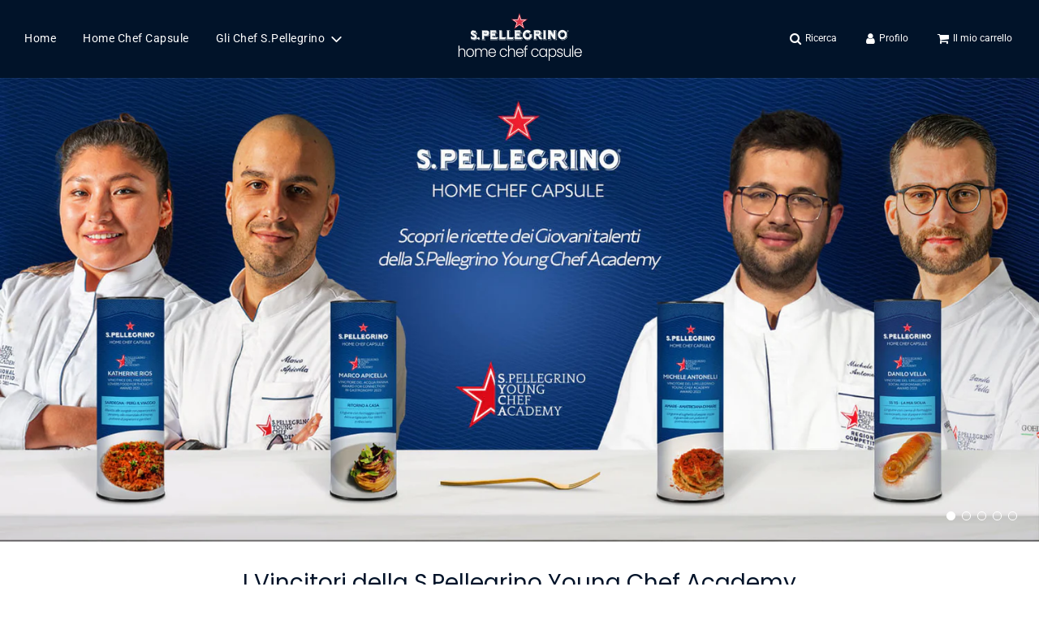

--- FILE ---
content_type: text/html; charset=utf-8
request_url: https://sanpellegrino.fratellidesideri.com/
body_size: 24231
content:
 <!doctype html>
<!--[if IE 8]><html class="no-js lt-ie9" lang="en"> <![endif]-->
<!--[if IE 9 ]><html class="ie9 no-js" lang="en"> <![endif]-->
<!--[if (gt IE 9)|!(IE)]><!--> <html class="no-js" lang="en"> <!--<![endif]-->
<head>
  <!-- Basic page needs ================================================== -->
  <meta charset="utf-8"><meta http-equiv="X-UA-Compatible" content="IE=edge">

  
    <link rel="shortcut icon" href="//sanpellegrino.fratellidesideri.com/cdn/shop/files/sp-favicon_180x180_crop_center.png?v=1627403584" type="image/png">
    <link rel="apple-touch-icon" sizes="180x180" href="//sanpellegrino.fratellidesideri.com/cdn/shop/files/sp-favicon_180x180_crop_center.png?v=1627403584">
    <link rel="apple-touch-icon-precomposed" sizes="180x180" href="//sanpellegrino.fratellidesideri.com/cdn/shop/files/sp-favicon_180x180_crop_center.png?v=1627403584">
    <link rel="icon" type="image/png" sizes="32x32" href="//sanpellegrino.fratellidesideri.com/cdn/shop/files/sp-favicon_32x32_crop_center.png?v=1627403584">
    <link rel="icon" type="image/png" sizes="194x194" href="//sanpellegrino.fratellidesideri.com/cdn/shop/files/sp-favicon_194x194_crop_center.png?v=1627403584">
    <link rel="icon" type="image/png" sizes="192x192" href="//sanpellegrino.fratellidesideri.com/cdn/shop/files/sp-favicon_192x192_crop_center.png?v=1627403584">
    <link rel="icon" type="image/png" sizes="16x16" href="//sanpellegrino.fratellidesideri.com/cdn/shop/files/sp-favicon_16x16_crop_center.png?v=1627403584">
  

  <!-- Title and description ================================================== -->
  <title>
    Home Chef Box | San Pellegrino &ndash; San Pellegrino Home Chef Box
  </title>

  

  <!-- Helpers ================================================== -->
  <!-- /snippets/social-meta-tags.liquid -->


<meta property="og:site_name" content="San Pellegrino Home Chef Box">
<meta property="og:url" content="https://sanpellegrino.fratellidesideri.com/">
<meta property="og:title" content="Home Chef Box | San Pellegrino">
<meta property="og:type" content="website">
<meta property="og:description" content="San Pellegrino Home Chef Box">





<meta name="twitter:card" content="summary_large_image">
<meta name="twitter:title" content="Home Chef Box | San Pellegrino">
<meta name="twitter:description" content="San Pellegrino Home Chef Box">

  <link rel="canonical" href="https://sanpellegrino.fratellidesideri.com/"/>
  
    <meta name="viewport" content="width=device-width, initial-scale=1, shrink-to-fit=no">
  
  <meta name="theme-color" content="#8a8a8a">

  <!-- CSS ================================================== -->
  <style>
/*============================================================================
  #Typography
==============================================================================*/





@font-face {
  font-family: Poppins;
  font-weight: 400;
  font-style: normal;
  font-display: swap;
  src: url("//sanpellegrino.fratellidesideri.com/cdn/fonts/poppins/poppins_n4.0ba78fa5af9b0e1a374041b3ceaadf0a43b41362.woff2") format("woff2"),
       url("//sanpellegrino.fratellidesideri.com/cdn/fonts/poppins/poppins_n4.214741a72ff2596839fc9760ee7a770386cf16ca.woff") format("woff");
}

@font-face {
  font-family: Roboto;
  font-weight: 400;
  font-style: normal;
  font-display: swap;
  src: url("//sanpellegrino.fratellidesideri.com/cdn/fonts/roboto/roboto_n4.2019d890f07b1852f56ce63ba45b2db45d852cba.woff2") format("woff2"),
       url("//sanpellegrino.fratellidesideri.com/cdn/fonts/roboto/roboto_n4.238690e0007583582327135619c5f7971652fa9d.woff") format("woff");
}

@font-face {
  font-family: Roboto;
  font-weight: 400;
  font-style: normal;
  font-display: swap;
  src: url("//sanpellegrino.fratellidesideri.com/cdn/fonts/roboto/roboto_n4.2019d890f07b1852f56ce63ba45b2db45d852cba.woff2") format("woff2"),
       url("//sanpellegrino.fratellidesideri.com/cdn/fonts/roboto/roboto_n4.238690e0007583582327135619c5f7971652fa9d.woff") format("woff");
}


  @font-face {
  font-family: Poppins;
  font-weight: 700;
  font-style: normal;
  font-display: swap;
  src: url("//sanpellegrino.fratellidesideri.com/cdn/fonts/poppins/poppins_n7.56758dcf284489feb014a026f3727f2f20a54626.woff2") format("woff2"),
       url("//sanpellegrino.fratellidesideri.com/cdn/fonts/poppins/poppins_n7.f34f55d9b3d3205d2cd6f64955ff4b36f0cfd8da.woff") format("woff");
}




  @font-face {
  font-family: Roboto;
  font-weight: 700;
  font-style: normal;
  font-display: swap;
  src: url("//sanpellegrino.fratellidesideri.com/cdn/fonts/roboto/roboto_n7.f38007a10afbbde8976c4056bfe890710d51dec2.woff2") format("woff2"),
       url("//sanpellegrino.fratellidesideri.com/cdn/fonts/roboto/roboto_n7.94bfdd3e80c7be00e128703d245c207769d763f9.woff") format("woff");
}




  @font-face {
  font-family: Roboto;
  font-weight: 400;
  font-style: italic;
  font-display: swap;
  src: url("//sanpellegrino.fratellidesideri.com/cdn/fonts/roboto/roboto_i4.57ce898ccda22ee84f49e6b57ae302250655e2d4.woff2") format("woff2"),
       url("//sanpellegrino.fratellidesideri.com/cdn/fonts/roboto/roboto_i4.b21f3bd061cbcb83b824ae8c7671a82587b264bf.woff") format("woff");
}




  @font-face {
  font-family: Roboto;
  font-weight: 700;
  font-style: italic;
  font-display: swap;
  src: url("//sanpellegrino.fratellidesideri.com/cdn/fonts/roboto/roboto_i7.7ccaf9410746f2c53340607c42c43f90a9005937.woff2") format("woff2"),
       url("//sanpellegrino.fratellidesideri.com/cdn/fonts/roboto/roboto_i7.49ec21cdd7148292bffea74c62c0df6e93551516.woff") format("woff");
}



/*============================================================================
  #General Variables
==============================================================================*/

:root {

  --font-weight-normal: 400;
  --font-weight-bold: 700;
  --font-weight-header-bold: 700;

  --header-font-stack: Poppins, sans-serif;
  --header-font-weight: 400;
  --header-font-style: normal;
  --header-text-size: 28;
  --header-text-size-px: 28px;

  --header-font-case: normal;
  --header-font-size: 14;
  --header-font-size-px: 14px;

  --heading-spacing: 0px;
  --heading-font-case: normal;
  --heading-font-stack: FontDrop;

  --body-font-stack: Roboto, sans-serif;
  --body-font-weight: 400;
  --body-font-style: normal;

  --navigation-font-stack: Roboto, sans-serif;
  --navigation-font-weight: 400;
  --navigation-font-style: normal;

  --base-font-size-int: 14;
  --base-font-size: 14px;

  --body-font-size-12-to-em: 0.86em;
  --body-font-size-14-to-em: 1.0em;
  --body-font-size-16-to-em: 1.14em;
  --body-font-size-18-to-em: 1.29em;
  --body-font-size-20-to-em: 1.43em;
  --body-font-size-22-to-em: 1.57em;
  --body-font-size-24-to-em: 1.71em;
  --body-font-size-28-to-em: 2.0em;
  --body-font-size-36-to-em: 2.57em;

  --sale-badge-color: #c2303e;
  --sold-out-badge-color: #000;
  --badge-font-color: #fff;

  --primary-btn-text-color: #fff;
  --primary-btn-bg-color: #d8c88e;
  --primary-btn-bg-color-lighten50: #ffffff;
  --primary-btn-bg-color-opacity50: rgba(216, 200, 142, 0.5);
  --primary-btn-bg-hover-color: #4e4e4e;
  --primary-btn-text-hover-color: #eeeeee;

  --button-text-case: uppercase;
  --button-font-size: 12;
  --button-font-size-px: 12px;

  --secondary-btn-text-color: #fff;
  --secondary-btn-bg-color: #c2303e;
  --secondary-btn-bg-color-lighten: #de7a84;
  --secondary-btn-bg-hover-color: #4e4e4e;
  --secondary-btn-bg-text-hover-color: #fff;

  
    --alt-btn-border-radius: 0.5rem;
  

  
    --alt-btn-font-style: normal;
    --alt-btn-font-weight: 400;
    

  --text-color: #011329;
  --text-color-lighten5: #021f42;
  --text-color-lighten70: #93c2fc;
  --text-color-transparent05: rgba(1, 19, 41, 0.05);
  --text-color-transparent15: rgba(1, 19, 41, 0.15);
  --text-color-transparent5: rgba(1, 19, 41, 0.5);
  --text-color-transparent6: rgba(1, 19, 41, 0.6);
  --text-color-transparent7: rgba(1, 19, 41, 0.7);
  --text-color-transparent8: rgba(1, 19, 41, 0.8);

  --product-page-font-size: 19;
  --product-page-font-size-px: 19px;
  --product-page-font-case: uppercase;

  
  --product-page-font-weight: 700;
  

  --link-color: #8a8a8a;
  --on-sale-color: #f26c4f;

  --body-color: #ffffff;
  --body-color-darken10: #e6e6e6;
  --body-color-transparent00: rgba(255, 255, 255, 0);
  --body-color-transparent90: rgba(255, 255, 255, 0.9);

  --body-secondary-color: #ffffff;
  --body-secondary-color-transparent00: rgba(255, 255, 255, 0);
  --body-secondary-color-darken05: #f2f2f2;

  --color-primary-background: #ffffff;
  --color-secondary-background: #ffffff;

  --cart-background-color: #919191;

  --border-color: rgba(1, 19, 41, 0.5);
  --border-color-darken10: #000000;

  --header-color: #011329;
  --header-color-darken5: #000710;
  --header-color-lighten5: #021f42;

  --header-border-color: rgba(0,0,0,0);

  --announcement-text-size: 12px;
  --announcement-text-spacing: 1px;
  --announcement-text-case: none;

  
      --announcement-font-style: normal;
      --announcement-font-weight: 400;
    

  --logo-font-size: 18px;

  --overlay-header-text-color: #fff;
  --nav-text-color: #ffffff;
  --nav-text-hover: #ffffff;

  --color-scheme-light-background: #ffffff;
  --color-scheme-light-background-lighten5: #ffffff;
  --color-scheme-light-text: #011329;
  --color-scheme-light-text-transparent60: rgba(1, 19, 41, 0.6);

  --color-scheme-feature-background: #5e5e5e;
  --color-scheme-feature-background-lighten5: #6b6b6b;
  --color-scheme-feature-text: #fff;
  --color-scheme-feature-text-transparent60: rgba(255, 255, 255, 0.6);

  --homepage-sections-accent-secondary-color-transparent60: rgba(255, 255, 255, 0.6);

  --color-scheme-dark-background: #333;
  --color-scheme-dark-text: #fff;
  --color-scheme-dark-text-transparent60: rgba(255, 255, 255, 0.6);

  --filter-bg-color: rgba(1, 19, 41, 0.1);

  --color-footer-bg: #f2f2f2;
  --color-footer-bg-darken5: #e5e5e5;
  --color-footer-text: #636363;
  --color-footer-text-darken10: #4a4a4a;
  --color-footer-border: rgba(99, 99, 99, 0.1);

  --popup-text-color: #000;
  --popup-text-color-lighten10: #1a1a1a;
  --popup-bg-color: #fff;

  --menu-drawer-color: #fff;
  --menu-drawer-color-darken5: #f2f2f2;
  --menu-drawer-text-color: #333;
  --menu-drawer-border-color: rgba(51, 51, 51, 0.1);
  --menu-drawer-text-hover-color: #9F9F9F;

  --cart-drawer-color: #fff;
  --cart-drawer-text-color: #333;
  --cart-drawer-text-color-lighten10: #4d4d4d;
  --cart-drawer-border-color: rgba(51, 51, 51, 0.5);

  --fancybox-overlay: url('//sanpellegrino.fratellidesideri.com/cdn/shop/t/2/assets/fancybox_overlay.png?v=61793926319831825281626258610');

  /* Shop Pay Installments variables */
  --color-body: #ffffff;
  --color-bg: #ffffff;
}
</style>


  
    <link rel="preload" href="//sanpellegrino.fratellidesideri.com/cdn/shop/t/2/assets/theme-index.min.css?v=28507551324907541531633083831" as="style">
    <link href="//sanpellegrino.fratellidesideri.com/cdn/shop/t/2/assets/theme-index.min.css?v=28507551324907541531633083831" rel="stylesheet" type="text/css" media="all" />
  

  <link href="//sanpellegrino.fratellidesideri.com/cdn/shop/t/2/assets/custom.css?v=146002704359581550291649773705" rel="stylesheet" type="text/css" media="all" />

  <!-- Header hook for plugins ================================================== -->
<!-- Google Tag Manager -->
<script>(function(w,d,s,l,i){w[l]=w[l]||[];w[l].push({'gtm.start':
new Date().getTime(),event:'gtm.js'});var f=d.getElementsByTagName(s)[0],
j=d.createElement(s),dl=l!='dataLayer'?'&l='+l:'';j.async=true;j.src=
'https://www.googletagmanager.com/gtm.js?id='+i+dl;f.parentNode.insertBefore(j,f);
})(window,document,'script','dataLayer','GTM-KS5VC2B');</script>
<!-- End Google Tag Manager -->
  
  
  <script>window.performance && window.performance.mark && window.performance.mark('shopify.content_for_header.start');</script><meta id="shopify-digital-wallet" name="shopify-digital-wallet" content="/58009354400/digital_wallets/dialog">
<meta name="shopify-checkout-api-token" content="af22ff9a0966971cc9c779be5adb6c45">
<meta id="in-context-paypal-metadata" data-shop-id="58009354400" data-venmo-supported="false" data-environment="production" data-locale="it_IT" data-paypal-v4="true" data-currency="EUR">
<script async="async" src="/checkouts/internal/preloads.js?locale=it-IT"></script>
<link rel="preconnect" href="https://shop.app" crossorigin="anonymous">
<script async="async" src="https://shop.app/checkouts/internal/preloads.js?locale=it-IT&shop_id=58009354400" crossorigin="anonymous"></script>
<script id="apple-pay-shop-capabilities" type="application/json">{"shopId":58009354400,"countryCode":"IT","currencyCode":"EUR","merchantCapabilities":["supports3DS"],"merchantId":"gid:\/\/shopify\/Shop\/58009354400","merchantName":"San Pellegrino Home Chef Box","requiredBillingContactFields":["postalAddress","email"],"requiredShippingContactFields":["postalAddress","email"],"shippingType":"shipping","supportedNetworks":["visa","maestro","masterCard","amex"],"total":{"type":"pending","label":"San Pellegrino Home Chef Box","amount":"1.00"},"shopifyPaymentsEnabled":true,"supportsSubscriptions":true}</script>
<script id="shopify-features" type="application/json">{"accessToken":"af22ff9a0966971cc9c779be5adb6c45","betas":["rich-media-storefront-analytics"],"domain":"sanpellegrino.fratellidesideri.com","predictiveSearch":true,"shopId":58009354400,"locale":"it"}</script>
<script>var Shopify = Shopify || {};
Shopify.shop = "san-pellegrino-fratelli-desideri.myshopify.com";
Shopify.locale = "it";
Shopify.currency = {"active":"EUR","rate":"1.0"};
Shopify.country = "IT";
Shopify.theme = {"name":"Flow","id":124589047968,"schema_name":"Flow","schema_version":"17.3.7","theme_store_id":801,"role":"main"};
Shopify.theme.handle = "null";
Shopify.theme.style = {"id":null,"handle":null};
Shopify.cdnHost = "sanpellegrino.fratellidesideri.com/cdn";
Shopify.routes = Shopify.routes || {};
Shopify.routes.root = "/";</script>
<script type="module">!function(o){(o.Shopify=o.Shopify||{}).modules=!0}(window);</script>
<script>!function(o){function n(){var o=[];function n(){o.push(Array.prototype.slice.apply(arguments))}return n.q=o,n}var t=o.Shopify=o.Shopify||{};t.loadFeatures=n(),t.autoloadFeatures=n()}(window);</script>
<script>
  window.ShopifyPay = window.ShopifyPay || {};
  window.ShopifyPay.apiHost = "shop.app\/pay";
  window.ShopifyPay.redirectState = null;
</script>
<script id="shop-js-analytics" type="application/json">{"pageType":"index"}</script>
<script defer="defer" async type="module" src="//sanpellegrino.fratellidesideri.com/cdn/shopifycloud/shop-js/modules/v2/client.init-shop-cart-sync_dvfQaB1V.it.esm.js"></script>
<script defer="defer" async type="module" src="//sanpellegrino.fratellidesideri.com/cdn/shopifycloud/shop-js/modules/v2/chunk.common_BW-OJwDu.esm.js"></script>
<script defer="defer" async type="module" src="//sanpellegrino.fratellidesideri.com/cdn/shopifycloud/shop-js/modules/v2/chunk.modal_CX4jaIRf.esm.js"></script>
<script type="module">
  await import("//sanpellegrino.fratellidesideri.com/cdn/shopifycloud/shop-js/modules/v2/client.init-shop-cart-sync_dvfQaB1V.it.esm.js");
await import("//sanpellegrino.fratellidesideri.com/cdn/shopifycloud/shop-js/modules/v2/chunk.common_BW-OJwDu.esm.js");
await import("//sanpellegrino.fratellidesideri.com/cdn/shopifycloud/shop-js/modules/v2/chunk.modal_CX4jaIRf.esm.js");

  window.Shopify.SignInWithShop?.initShopCartSync?.({"fedCMEnabled":true,"windoidEnabled":true});

</script>
<script>
  window.Shopify = window.Shopify || {};
  if (!window.Shopify.featureAssets) window.Shopify.featureAssets = {};
  window.Shopify.featureAssets['shop-js'] = {"shop-cart-sync":["modules/v2/client.shop-cart-sync_CGEUFKvL.it.esm.js","modules/v2/chunk.common_BW-OJwDu.esm.js","modules/v2/chunk.modal_CX4jaIRf.esm.js"],"init-fed-cm":["modules/v2/client.init-fed-cm_Q280f13X.it.esm.js","modules/v2/chunk.common_BW-OJwDu.esm.js","modules/v2/chunk.modal_CX4jaIRf.esm.js"],"shop-cash-offers":["modules/v2/client.shop-cash-offers_DoRGZwcj.it.esm.js","modules/v2/chunk.common_BW-OJwDu.esm.js","modules/v2/chunk.modal_CX4jaIRf.esm.js"],"shop-login-button":["modules/v2/client.shop-login-button_DMM6ww0E.it.esm.js","modules/v2/chunk.common_BW-OJwDu.esm.js","modules/v2/chunk.modal_CX4jaIRf.esm.js"],"pay-button":["modules/v2/client.pay-button_B6q2F277.it.esm.js","modules/v2/chunk.common_BW-OJwDu.esm.js","modules/v2/chunk.modal_CX4jaIRf.esm.js"],"shop-button":["modules/v2/client.shop-button_COUnjhWS.it.esm.js","modules/v2/chunk.common_BW-OJwDu.esm.js","modules/v2/chunk.modal_CX4jaIRf.esm.js"],"avatar":["modules/v2/client.avatar_BTnouDA3.it.esm.js"],"init-windoid":["modules/v2/client.init-windoid_CrSLay9H.it.esm.js","modules/v2/chunk.common_BW-OJwDu.esm.js","modules/v2/chunk.modal_CX4jaIRf.esm.js"],"init-shop-for-new-customer-accounts":["modules/v2/client.init-shop-for-new-customer-accounts_BGmSGr-t.it.esm.js","modules/v2/client.shop-login-button_DMM6ww0E.it.esm.js","modules/v2/chunk.common_BW-OJwDu.esm.js","modules/v2/chunk.modal_CX4jaIRf.esm.js"],"init-shop-email-lookup-coordinator":["modules/v2/client.init-shop-email-lookup-coordinator_BMjbsTlQ.it.esm.js","modules/v2/chunk.common_BW-OJwDu.esm.js","modules/v2/chunk.modal_CX4jaIRf.esm.js"],"init-shop-cart-sync":["modules/v2/client.init-shop-cart-sync_dvfQaB1V.it.esm.js","modules/v2/chunk.common_BW-OJwDu.esm.js","modules/v2/chunk.modal_CX4jaIRf.esm.js"],"shop-toast-manager":["modules/v2/client.shop-toast-manager_C1IUOXW7.it.esm.js","modules/v2/chunk.common_BW-OJwDu.esm.js","modules/v2/chunk.modal_CX4jaIRf.esm.js"],"init-customer-accounts":["modules/v2/client.init-customer-accounts_DyWT7tGr.it.esm.js","modules/v2/client.shop-login-button_DMM6ww0E.it.esm.js","modules/v2/chunk.common_BW-OJwDu.esm.js","modules/v2/chunk.modal_CX4jaIRf.esm.js"],"init-customer-accounts-sign-up":["modules/v2/client.init-customer-accounts-sign-up_DR74S9QP.it.esm.js","modules/v2/client.shop-login-button_DMM6ww0E.it.esm.js","modules/v2/chunk.common_BW-OJwDu.esm.js","modules/v2/chunk.modal_CX4jaIRf.esm.js"],"shop-follow-button":["modules/v2/client.shop-follow-button_C7goD_zf.it.esm.js","modules/v2/chunk.common_BW-OJwDu.esm.js","modules/v2/chunk.modal_CX4jaIRf.esm.js"],"checkout-modal":["modules/v2/client.checkout-modal_Cy_s3Hxe.it.esm.js","modules/v2/chunk.common_BW-OJwDu.esm.js","modules/v2/chunk.modal_CX4jaIRf.esm.js"],"shop-login":["modules/v2/client.shop-login_ByWJfYRH.it.esm.js","modules/v2/chunk.common_BW-OJwDu.esm.js","modules/v2/chunk.modal_CX4jaIRf.esm.js"],"lead-capture":["modules/v2/client.lead-capture_B-cWF8Yd.it.esm.js","modules/v2/chunk.common_BW-OJwDu.esm.js","modules/v2/chunk.modal_CX4jaIRf.esm.js"],"payment-terms":["modules/v2/client.payment-terms_B2vYrkY2.it.esm.js","modules/v2/chunk.common_BW-OJwDu.esm.js","modules/v2/chunk.modal_CX4jaIRf.esm.js"]};
</script>
<script>(function() {
  var isLoaded = false;
  function asyncLoad() {
    if (isLoaded) return;
    isLoaded = true;
    var urls = ["\/\/cdn.shopify.com\/proxy\/4bae5559c66dbb71e78a4f2141ed5d1c61a18b6e7a0bfd0c52317e83e08240af\/fratellidesideri3172.activehosted.com\/js\/site-tracking.php?shop=san-pellegrino-fratelli-desideri.myshopify.com\u0026sp-cache-control=cHVibGljLCBtYXgtYWdlPTkwMA"];
    for (var i = 0; i < urls.length; i++) {
      var s = document.createElement('script');
      s.type = 'text/javascript';
      s.async = true;
      s.src = urls[i];
      var x = document.getElementsByTagName('script')[0];
      x.parentNode.insertBefore(s, x);
    }
  };
  if(window.attachEvent) {
    window.attachEvent('onload', asyncLoad);
  } else {
    window.addEventListener('load', asyncLoad, false);
  }
})();</script>
<script id="__st">var __st={"a":58009354400,"offset":3600,"reqid":"eb8d2d07-bde3-454d-90ea-a2f2e651ed88-1769239498","pageurl":"sanpellegrino.fratellidesideri.com\/","u":"ff8bfde46211","p":"home"};</script>
<script>window.ShopifyPaypalV4VisibilityTracking = true;</script>
<script id="captcha-bootstrap">!function(){'use strict';const t='contact',e='account',n='new_comment',o=[[t,t],['blogs',n],['comments',n],[t,'customer']],c=[[e,'customer_login'],[e,'guest_login'],[e,'recover_customer_password'],[e,'create_customer']],r=t=>t.map((([t,e])=>`form[action*='/${t}']:not([data-nocaptcha='true']) input[name='form_type'][value='${e}']`)).join(','),a=t=>()=>t?[...document.querySelectorAll(t)].map((t=>t.form)):[];function s(){const t=[...o],e=r(t);return a(e)}const i='password',u='form_key',d=['recaptcha-v3-token','g-recaptcha-response','h-captcha-response',i],f=()=>{try{return window.sessionStorage}catch{return}},m='__shopify_v',_=t=>t.elements[u];function p(t,e,n=!1){try{const o=window.sessionStorage,c=JSON.parse(o.getItem(e)),{data:r}=function(t){const{data:e,action:n}=t;return t[m]||n?{data:e,action:n}:{data:t,action:n}}(c);for(const[e,n]of Object.entries(r))t.elements[e]&&(t.elements[e].value=n);n&&o.removeItem(e)}catch(o){console.error('form repopulation failed',{error:o})}}const l='form_type',E='cptcha';function T(t){t.dataset[E]=!0}const w=window,h=w.document,L='Shopify',v='ce_forms',y='captcha';let A=!1;((t,e)=>{const n=(g='f06e6c50-85a8-45c8-87d0-21a2b65856fe',I='https://cdn.shopify.com/shopifycloud/storefront-forms-hcaptcha/ce_storefront_forms_captcha_hcaptcha.v1.5.2.iife.js',D={infoText:'Protetto da hCaptcha',privacyText:'Privacy',termsText:'Termini'},(t,e,n)=>{const o=w[L][v],c=o.bindForm;if(c)return c(t,g,e,D).then(n);var r;o.q.push([[t,g,e,D],n]),r=I,A||(h.body.append(Object.assign(h.createElement('script'),{id:'captcha-provider',async:!0,src:r})),A=!0)});var g,I,D;w[L]=w[L]||{},w[L][v]=w[L][v]||{},w[L][v].q=[],w[L][y]=w[L][y]||{},w[L][y].protect=function(t,e){n(t,void 0,e),T(t)},Object.freeze(w[L][y]),function(t,e,n,w,h,L){const[v,y,A,g]=function(t,e,n){const i=e?o:[],u=t?c:[],d=[...i,...u],f=r(d),m=r(i),_=r(d.filter((([t,e])=>n.includes(e))));return[a(f),a(m),a(_),s()]}(w,h,L),I=t=>{const e=t.target;return e instanceof HTMLFormElement?e:e&&e.form},D=t=>v().includes(t);t.addEventListener('submit',(t=>{const e=I(t);if(!e)return;const n=D(e)&&!e.dataset.hcaptchaBound&&!e.dataset.recaptchaBound,o=_(e),c=g().includes(e)&&(!o||!o.value);(n||c)&&t.preventDefault(),c&&!n&&(function(t){try{if(!f())return;!function(t){const e=f();if(!e)return;const n=_(t);if(!n)return;const o=n.value;o&&e.removeItem(o)}(t);const e=Array.from(Array(32),(()=>Math.random().toString(36)[2])).join('');!function(t,e){_(t)||t.append(Object.assign(document.createElement('input'),{type:'hidden',name:u})),t.elements[u].value=e}(t,e),function(t,e){const n=f();if(!n)return;const o=[...t.querySelectorAll(`input[type='${i}']`)].map((({name:t})=>t)),c=[...d,...o],r={};for(const[a,s]of new FormData(t).entries())c.includes(a)||(r[a]=s);n.setItem(e,JSON.stringify({[m]:1,action:t.action,data:r}))}(t,e)}catch(e){console.error('failed to persist form',e)}}(e),e.submit())}));const S=(t,e)=>{t&&!t.dataset[E]&&(n(t,e.some((e=>e===t))),T(t))};for(const o of['focusin','change'])t.addEventListener(o,(t=>{const e=I(t);D(e)&&S(e,y())}));const B=e.get('form_key'),M=e.get(l),P=B&&M;t.addEventListener('DOMContentLoaded',(()=>{const t=y();if(P)for(const e of t)e.elements[l].value===M&&p(e,B);[...new Set([...A(),...v().filter((t=>'true'===t.dataset.shopifyCaptcha))])].forEach((e=>S(e,t)))}))}(h,new URLSearchParams(w.location.search),n,t,e,['guest_login'])})(!0,!0)}();</script>
<script integrity="sha256-4kQ18oKyAcykRKYeNunJcIwy7WH5gtpwJnB7kiuLZ1E=" data-source-attribution="shopify.loadfeatures" defer="defer" src="//sanpellegrino.fratellidesideri.com/cdn/shopifycloud/storefront/assets/storefront/load_feature-a0a9edcb.js" crossorigin="anonymous"></script>
<script crossorigin="anonymous" defer="defer" src="//sanpellegrino.fratellidesideri.com/cdn/shopifycloud/storefront/assets/shopify_pay/storefront-65b4c6d7.js?v=20250812"></script>
<script data-source-attribution="shopify.dynamic_checkout.dynamic.init">var Shopify=Shopify||{};Shopify.PaymentButton=Shopify.PaymentButton||{isStorefrontPortableWallets:!0,init:function(){window.Shopify.PaymentButton.init=function(){};var t=document.createElement("script");t.src="https://sanpellegrino.fratellidesideri.com/cdn/shopifycloud/portable-wallets/latest/portable-wallets.it.js",t.type="module",document.head.appendChild(t)}};
</script>
<script data-source-attribution="shopify.dynamic_checkout.buyer_consent">
  function portableWalletsHideBuyerConsent(e){var t=document.getElementById("shopify-buyer-consent"),n=document.getElementById("shopify-subscription-policy-button");t&&n&&(t.classList.add("hidden"),t.setAttribute("aria-hidden","true"),n.removeEventListener("click",e))}function portableWalletsShowBuyerConsent(e){var t=document.getElementById("shopify-buyer-consent"),n=document.getElementById("shopify-subscription-policy-button");t&&n&&(t.classList.remove("hidden"),t.removeAttribute("aria-hidden"),n.addEventListener("click",e))}window.Shopify?.PaymentButton&&(window.Shopify.PaymentButton.hideBuyerConsent=portableWalletsHideBuyerConsent,window.Shopify.PaymentButton.showBuyerConsent=portableWalletsShowBuyerConsent);
</script>
<script data-source-attribution="shopify.dynamic_checkout.cart.bootstrap">document.addEventListener("DOMContentLoaded",(function(){function t(){return document.querySelector("shopify-accelerated-checkout-cart, shopify-accelerated-checkout")}if(t())Shopify.PaymentButton.init();else{new MutationObserver((function(e,n){t()&&(Shopify.PaymentButton.init(),n.disconnect())})).observe(document.body,{childList:!0,subtree:!0})}}));
</script>
<link id="shopify-accelerated-checkout-styles" rel="stylesheet" media="screen" href="https://sanpellegrino.fratellidesideri.com/cdn/shopifycloud/portable-wallets/latest/accelerated-checkout-backwards-compat.css" crossorigin="anonymous">
<style id="shopify-accelerated-checkout-cart">
        #shopify-buyer-consent {
  margin-top: 1em;
  display: inline-block;
  width: 100%;
}

#shopify-buyer-consent.hidden {
  display: none;
}

#shopify-subscription-policy-button {
  background: none;
  border: none;
  padding: 0;
  text-decoration: underline;
  font-size: inherit;
  cursor: pointer;
}

#shopify-subscription-policy-button::before {
  box-shadow: none;
}

      </style>

<script>window.performance && window.performance.mark && window.performance.mark('shopify.content_for_header.end');</script>

  
<!-- Hotjar Tracking Code for https://sanpellegrino.fratellidesideri.com -->
<script>
    (function(h,o,t,j,a,r){
        h.hj=h.hj||function(){(h.hj.q=h.hj.q||[]).push(arguments)};
        h._hjSettings={hjid:2722471,hjsv:6};
        a=o.getElementsByTagName('head')[0];
        r=o.createElement('script');r.async=1;
        r.src=t+h._hjSettings.hjid+j+h._hjSettings.hjsv;
        a.appendChild(r);
    })(window,document,'https://static.hotjar.com/c/hotjar-','.js?sv=');
</script>
<link href="https://monorail-edge.shopifysvc.com" rel="dns-prefetch">
<script>(function(){if ("sendBeacon" in navigator && "performance" in window) {try {var session_token_from_headers = performance.getEntriesByType('navigation')[0].serverTiming.find(x => x.name == '_s').description;} catch {var session_token_from_headers = undefined;}var session_cookie_matches = document.cookie.match(/_shopify_s=([^;]*)/);var session_token_from_cookie = session_cookie_matches && session_cookie_matches.length === 2 ? session_cookie_matches[1] : "";var session_token = session_token_from_headers || session_token_from_cookie || "";function handle_abandonment_event(e) {var entries = performance.getEntries().filter(function(entry) {return /monorail-edge.shopifysvc.com/.test(entry.name);});if (!window.abandonment_tracked && entries.length === 0) {window.abandonment_tracked = true;var currentMs = Date.now();var navigation_start = performance.timing.navigationStart;var payload = {shop_id: 58009354400,url: window.location.href,navigation_start,duration: currentMs - navigation_start,session_token,page_type: "index"};window.navigator.sendBeacon("https://monorail-edge.shopifysvc.com/v1/produce", JSON.stringify({schema_id: "online_store_buyer_site_abandonment/1.1",payload: payload,metadata: {event_created_at_ms: currentMs,event_sent_at_ms: currentMs}}));}}window.addEventListener('pagehide', handle_abandonment_event);}}());</script>
<script id="web-pixels-manager-setup">(function e(e,d,r,n,o){if(void 0===o&&(o={}),!Boolean(null===(a=null===(i=window.Shopify)||void 0===i?void 0:i.analytics)||void 0===a?void 0:a.replayQueue)){var i,a;window.Shopify=window.Shopify||{};var t=window.Shopify;t.analytics=t.analytics||{};var s=t.analytics;s.replayQueue=[],s.publish=function(e,d,r){return s.replayQueue.push([e,d,r]),!0};try{self.performance.mark("wpm:start")}catch(e){}var l=function(){var e={modern:/Edge?\/(1{2}[4-9]|1[2-9]\d|[2-9]\d{2}|\d{4,})\.\d+(\.\d+|)|Firefox\/(1{2}[4-9]|1[2-9]\d|[2-9]\d{2}|\d{4,})\.\d+(\.\d+|)|Chrom(ium|e)\/(9{2}|\d{3,})\.\d+(\.\d+|)|(Maci|X1{2}).+ Version\/(15\.\d+|(1[6-9]|[2-9]\d|\d{3,})\.\d+)([,.]\d+|)( \(\w+\)|)( Mobile\/\w+|) Safari\/|Chrome.+OPR\/(9{2}|\d{3,})\.\d+\.\d+|(CPU[ +]OS|iPhone[ +]OS|CPU[ +]iPhone|CPU IPhone OS|CPU iPad OS)[ +]+(15[._]\d+|(1[6-9]|[2-9]\d|\d{3,})[._]\d+)([._]\d+|)|Android:?[ /-](13[3-9]|1[4-9]\d|[2-9]\d{2}|\d{4,})(\.\d+|)(\.\d+|)|Android.+Firefox\/(13[5-9]|1[4-9]\d|[2-9]\d{2}|\d{4,})\.\d+(\.\d+|)|Android.+Chrom(ium|e)\/(13[3-9]|1[4-9]\d|[2-9]\d{2}|\d{4,})\.\d+(\.\d+|)|SamsungBrowser\/([2-9]\d|\d{3,})\.\d+/,legacy:/Edge?\/(1[6-9]|[2-9]\d|\d{3,})\.\d+(\.\d+|)|Firefox\/(5[4-9]|[6-9]\d|\d{3,})\.\d+(\.\d+|)|Chrom(ium|e)\/(5[1-9]|[6-9]\d|\d{3,})\.\d+(\.\d+|)([\d.]+$|.*Safari\/(?![\d.]+ Edge\/[\d.]+$))|(Maci|X1{2}).+ Version\/(10\.\d+|(1[1-9]|[2-9]\d|\d{3,})\.\d+)([,.]\d+|)( \(\w+\)|)( Mobile\/\w+|) Safari\/|Chrome.+OPR\/(3[89]|[4-9]\d|\d{3,})\.\d+\.\d+|(CPU[ +]OS|iPhone[ +]OS|CPU[ +]iPhone|CPU IPhone OS|CPU iPad OS)[ +]+(10[._]\d+|(1[1-9]|[2-9]\d|\d{3,})[._]\d+)([._]\d+|)|Android:?[ /-](13[3-9]|1[4-9]\d|[2-9]\d{2}|\d{4,})(\.\d+|)(\.\d+|)|Mobile Safari.+OPR\/([89]\d|\d{3,})\.\d+\.\d+|Android.+Firefox\/(13[5-9]|1[4-9]\d|[2-9]\d{2}|\d{4,})\.\d+(\.\d+|)|Android.+Chrom(ium|e)\/(13[3-9]|1[4-9]\d|[2-9]\d{2}|\d{4,})\.\d+(\.\d+|)|Android.+(UC? ?Browser|UCWEB|U3)[ /]?(15\.([5-9]|\d{2,})|(1[6-9]|[2-9]\d|\d{3,})\.\d+)\.\d+|SamsungBrowser\/(5\.\d+|([6-9]|\d{2,})\.\d+)|Android.+MQ{2}Browser\/(14(\.(9|\d{2,})|)|(1[5-9]|[2-9]\d|\d{3,})(\.\d+|))(\.\d+|)|K[Aa][Ii]OS\/(3\.\d+|([4-9]|\d{2,})\.\d+)(\.\d+|)/},d=e.modern,r=e.legacy,n=navigator.userAgent;return n.match(d)?"modern":n.match(r)?"legacy":"unknown"}(),u="modern"===l?"modern":"legacy",c=(null!=n?n:{modern:"",legacy:""})[u],f=function(e){return[e.baseUrl,"/wpm","/b",e.hashVersion,"modern"===e.buildTarget?"m":"l",".js"].join("")}({baseUrl:d,hashVersion:r,buildTarget:u}),m=function(e){var d=e.version,r=e.bundleTarget,n=e.surface,o=e.pageUrl,i=e.monorailEndpoint;return{emit:function(e){var a=e.status,t=e.errorMsg,s=(new Date).getTime(),l=JSON.stringify({metadata:{event_sent_at_ms:s},events:[{schema_id:"web_pixels_manager_load/3.1",payload:{version:d,bundle_target:r,page_url:o,status:a,surface:n,error_msg:t},metadata:{event_created_at_ms:s}}]});if(!i)return console&&console.warn&&console.warn("[Web Pixels Manager] No Monorail endpoint provided, skipping logging."),!1;try{return self.navigator.sendBeacon.bind(self.navigator)(i,l)}catch(e){}var u=new XMLHttpRequest;try{return u.open("POST",i,!0),u.setRequestHeader("Content-Type","text/plain"),u.send(l),!0}catch(e){return console&&console.warn&&console.warn("[Web Pixels Manager] Got an unhandled error while logging to Monorail."),!1}}}}({version:r,bundleTarget:l,surface:e.surface,pageUrl:self.location.href,monorailEndpoint:e.monorailEndpoint});try{o.browserTarget=l,function(e){var d=e.src,r=e.async,n=void 0===r||r,o=e.onload,i=e.onerror,a=e.sri,t=e.scriptDataAttributes,s=void 0===t?{}:t,l=document.createElement("script"),u=document.querySelector("head"),c=document.querySelector("body");if(l.async=n,l.src=d,a&&(l.integrity=a,l.crossOrigin="anonymous"),s)for(var f in s)if(Object.prototype.hasOwnProperty.call(s,f))try{l.dataset[f]=s[f]}catch(e){}if(o&&l.addEventListener("load",o),i&&l.addEventListener("error",i),u)u.appendChild(l);else{if(!c)throw new Error("Did not find a head or body element to append the script");c.appendChild(l)}}({src:f,async:!0,onload:function(){if(!function(){var e,d;return Boolean(null===(d=null===(e=window.Shopify)||void 0===e?void 0:e.analytics)||void 0===d?void 0:d.initialized)}()){var d=window.webPixelsManager.init(e)||void 0;if(d){var r=window.Shopify.analytics;r.replayQueue.forEach((function(e){var r=e[0],n=e[1],o=e[2];d.publishCustomEvent(r,n,o)})),r.replayQueue=[],r.publish=d.publishCustomEvent,r.visitor=d.visitor,r.initialized=!0}}},onerror:function(){return m.emit({status:"failed",errorMsg:"".concat(f," has failed to load")})},sri:function(e){var d=/^sha384-[A-Za-z0-9+/=]+$/;return"string"==typeof e&&d.test(e)}(c)?c:"",scriptDataAttributes:o}),m.emit({status:"loading"})}catch(e){m.emit({status:"failed",errorMsg:(null==e?void 0:e.message)||"Unknown error"})}}})({shopId: 58009354400,storefrontBaseUrl: "https://sanpellegrino.fratellidesideri.com",extensionsBaseUrl: "https://extensions.shopifycdn.com/cdn/shopifycloud/web-pixels-manager",monorailEndpoint: "https://monorail-edge.shopifysvc.com/unstable/produce_batch",surface: "storefront-renderer",enabledBetaFlags: ["2dca8a86"],webPixelsConfigList: [{"id":"391479628","configuration":"{\"pixel_id\":\"1858318690980079\",\"pixel_type\":\"facebook_pixel\",\"metaapp_system_user_token\":\"-\"}","eventPayloadVersion":"v1","runtimeContext":"OPEN","scriptVersion":"ca16bc87fe92b6042fbaa3acc2fbdaa6","type":"APP","apiClientId":2329312,"privacyPurposes":["ANALYTICS","MARKETING","SALE_OF_DATA"],"dataSharingAdjustments":{"protectedCustomerApprovalScopes":["read_customer_address","read_customer_email","read_customer_name","read_customer_personal_data","read_customer_phone"]}},{"id":"shopify-app-pixel","configuration":"{}","eventPayloadVersion":"v1","runtimeContext":"STRICT","scriptVersion":"0450","apiClientId":"shopify-pixel","type":"APP","privacyPurposes":["ANALYTICS","MARKETING"]},{"id":"shopify-custom-pixel","eventPayloadVersion":"v1","runtimeContext":"LAX","scriptVersion":"0450","apiClientId":"shopify-pixel","type":"CUSTOM","privacyPurposes":["ANALYTICS","MARKETING"]}],isMerchantRequest: false,initData: {"shop":{"name":"San Pellegrino Home Chef Box","paymentSettings":{"currencyCode":"EUR"},"myshopifyDomain":"san-pellegrino-fratelli-desideri.myshopify.com","countryCode":"IT","storefrontUrl":"https:\/\/sanpellegrino.fratellidesideri.com"},"customer":null,"cart":null,"checkout":null,"productVariants":[],"purchasingCompany":null},},"https://sanpellegrino.fratellidesideri.com/cdn","fcfee988w5aeb613cpc8e4bc33m6693e112",{"modern":"","legacy":""},{"shopId":"58009354400","storefrontBaseUrl":"https:\/\/sanpellegrino.fratellidesideri.com","extensionBaseUrl":"https:\/\/extensions.shopifycdn.com\/cdn\/shopifycloud\/web-pixels-manager","surface":"storefront-renderer","enabledBetaFlags":"[\"2dca8a86\"]","isMerchantRequest":"false","hashVersion":"fcfee988w5aeb613cpc8e4bc33m6693e112","publish":"custom","events":"[[\"page_viewed\",{}]]"});</script><script>
  window.ShopifyAnalytics = window.ShopifyAnalytics || {};
  window.ShopifyAnalytics.meta = window.ShopifyAnalytics.meta || {};
  window.ShopifyAnalytics.meta.currency = 'EUR';
  var meta = {"page":{"pageType":"home","requestId":"eb8d2d07-bde3-454d-90ea-a2f2e651ed88-1769239498"}};
  for (var attr in meta) {
    window.ShopifyAnalytics.meta[attr] = meta[attr];
  }
</script>
<script class="analytics">
  (function () {
    var customDocumentWrite = function(content) {
      var jquery = null;

      if (window.jQuery) {
        jquery = window.jQuery;
      } else if (window.Checkout && window.Checkout.$) {
        jquery = window.Checkout.$;
      }

      if (jquery) {
        jquery('body').append(content);
      }
    };

    var hasLoggedConversion = function(token) {
      if (token) {
        return document.cookie.indexOf('loggedConversion=' + token) !== -1;
      }
      return false;
    }

    var setCookieIfConversion = function(token) {
      if (token) {
        var twoMonthsFromNow = new Date(Date.now());
        twoMonthsFromNow.setMonth(twoMonthsFromNow.getMonth() + 2);

        document.cookie = 'loggedConversion=' + token + '; expires=' + twoMonthsFromNow;
      }
    }

    var trekkie = window.ShopifyAnalytics.lib = window.trekkie = window.trekkie || [];
    if (trekkie.integrations) {
      return;
    }
    trekkie.methods = [
      'identify',
      'page',
      'ready',
      'track',
      'trackForm',
      'trackLink'
    ];
    trekkie.factory = function(method) {
      return function() {
        var args = Array.prototype.slice.call(arguments);
        args.unshift(method);
        trekkie.push(args);
        return trekkie;
      };
    };
    for (var i = 0; i < trekkie.methods.length; i++) {
      var key = trekkie.methods[i];
      trekkie[key] = trekkie.factory(key);
    }
    trekkie.load = function(config) {
      trekkie.config = config || {};
      trekkie.config.initialDocumentCookie = document.cookie;
      var first = document.getElementsByTagName('script')[0];
      var script = document.createElement('script');
      script.type = 'text/javascript';
      script.onerror = function(e) {
        var scriptFallback = document.createElement('script');
        scriptFallback.type = 'text/javascript';
        scriptFallback.onerror = function(error) {
                var Monorail = {
      produce: function produce(monorailDomain, schemaId, payload) {
        var currentMs = new Date().getTime();
        var event = {
          schema_id: schemaId,
          payload: payload,
          metadata: {
            event_created_at_ms: currentMs,
            event_sent_at_ms: currentMs
          }
        };
        return Monorail.sendRequest("https://" + monorailDomain + "/v1/produce", JSON.stringify(event));
      },
      sendRequest: function sendRequest(endpointUrl, payload) {
        // Try the sendBeacon API
        if (window && window.navigator && typeof window.navigator.sendBeacon === 'function' && typeof window.Blob === 'function' && !Monorail.isIos12()) {
          var blobData = new window.Blob([payload], {
            type: 'text/plain'
          });

          if (window.navigator.sendBeacon(endpointUrl, blobData)) {
            return true;
          } // sendBeacon was not successful

        } // XHR beacon

        var xhr = new XMLHttpRequest();

        try {
          xhr.open('POST', endpointUrl);
          xhr.setRequestHeader('Content-Type', 'text/plain');
          xhr.send(payload);
        } catch (e) {
          console.log(e);
        }

        return false;
      },
      isIos12: function isIos12() {
        return window.navigator.userAgent.lastIndexOf('iPhone; CPU iPhone OS 12_') !== -1 || window.navigator.userAgent.lastIndexOf('iPad; CPU OS 12_') !== -1;
      }
    };
    Monorail.produce('monorail-edge.shopifysvc.com',
      'trekkie_storefront_load_errors/1.1',
      {shop_id: 58009354400,
      theme_id: 124589047968,
      app_name: "storefront",
      context_url: window.location.href,
      source_url: "//sanpellegrino.fratellidesideri.com/cdn/s/trekkie.storefront.8d95595f799fbf7e1d32231b9a28fd43b70c67d3.min.js"});

        };
        scriptFallback.async = true;
        scriptFallback.src = '//sanpellegrino.fratellidesideri.com/cdn/s/trekkie.storefront.8d95595f799fbf7e1d32231b9a28fd43b70c67d3.min.js';
        first.parentNode.insertBefore(scriptFallback, first);
      };
      script.async = true;
      script.src = '//sanpellegrino.fratellidesideri.com/cdn/s/trekkie.storefront.8d95595f799fbf7e1d32231b9a28fd43b70c67d3.min.js';
      first.parentNode.insertBefore(script, first);
    };
    trekkie.load(
      {"Trekkie":{"appName":"storefront","development":false,"defaultAttributes":{"shopId":58009354400,"isMerchantRequest":null,"themeId":124589047968,"themeCityHash":"7223195264998769325","contentLanguage":"it","currency":"EUR"},"isServerSideCookieWritingEnabled":true,"monorailRegion":"shop_domain","enabledBetaFlags":["65f19447"]},"Session Attribution":{},"S2S":{"facebookCapiEnabled":true,"source":"trekkie-storefront-renderer","apiClientId":580111}}
    );

    var loaded = false;
    trekkie.ready(function() {
      if (loaded) return;
      loaded = true;

      window.ShopifyAnalytics.lib = window.trekkie;

      var originalDocumentWrite = document.write;
      document.write = customDocumentWrite;
      try { window.ShopifyAnalytics.merchantGoogleAnalytics.call(this); } catch(error) {};
      document.write = originalDocumentWrite;

      window.ShopifyAnalytics.lib.page(null,{"pageType":"home","requestId":"eb8d2d07-bde3-454d-90ea-a2f2e651ed88-1769239498","shopifyEmitted":true});

      var match = window.location.pathname.match(/checkouts\/(.+)\/(thank_you|post_purchase)/)
      var token = match? match[1]: undefined;
      if (!hasLoggedConversion(token)) {
        setCookieIfConversion(token);
        
      }
    });


        var eventsListenerScript = document.createElement('script');
        eventsListenerScript.async = true;
        eventsListenerScript.src = "//sanpellegrino.fratellidesideri.com/cdn/shopifycloud/storefront/assets/shop_events_listener-3da45d37.js";
        document.getElementsByTagName('head')[0].appendChild(eventsListenerScript);

})();</script>
  <script>
  if (!window.ga || (window.ga && typeof window.ga !== 'function')) {
    window.ga = function ga() {
      (window.ga.q = window.ga.q || []).push(arguments);
      if (window.Shopify && window.Shopify.analytics && typeof window.Shopify.analytics.publish === 'function') {
        window.Shopify.analytics.publish("ga_stub_called", {}, {sendTo: "google_osp_migration"});
      }
      console.error("Shopify's Google Analytics stub called with:", Array.from(arguments), "\nSee https://help.shopify.com/manual/promoting-marketing/pixels/pixel-migration#google for more information.");
    };
    if (window.Shopify && window.Shopify.analytics && typeof window.Shopify.analytics.publish === 'function') {
      window.Shopify.analytics.publish("ga_stub_initialized", {}, {sendTo: "google_osp_migration"});
    }
  }
</script>
<script
  defer
  src="https://sanpellegrino.fratellidesideri.com/cdn/shopifycloud/perf-kit/shopify-perf-kit-3.0.4.min.js"
  data-application="storefront-renderer"
  data-shop-id="58009354400"
  data-render-region="gcp-us-east1"
  data-page-type="index"
  data-theme-instance-id="124589047968"
  data-theme-name="Flow"
  data-theme-version="17.3.7"
  data-monorail-region="shop_domain"
  data-resource-timing-sampling-rate="10"
  data-shs="true"
  data-shs-beacon="true"
  data-shs-export-with-fetch="true"
  data-shs-logs-sample-rate="1"
  data-shs-beacon-endpoint="https://sanpellegrino.fratellidesideri.com/api/collect"
></script>
</head>


<body id="home-chef-box-san-pellegrino" class="template-index page-fade ">
  
<!-- Google Tag Manager (noscript) -->
<noscript><iframe src="https://www.googletagmanager.com/ns.html?id=GTM-KS5VC2B"
height="0" width="0" style="display:none;visibility:hidden"></iframe></noscript>
<!-- End Google Tag Manager (noscript) -->
  
  <script>
    var classList = document.documentElement.classList;
    classList.add('supports-js')
    classList.add('js');
    classList.remove('no-js');
    
  </script>

  
  <div class="right-drawer-vue">
  
  <wetheme-right-drawer
    search-url="/search/suggest.json"
    login-url="https://sanpellegrino.fratellidesideri.com/customer_authentication/redirect?locale=it&region_country=IT"
    is-predictive="true"
    search-products="true"
    search-pages="false"
    search-articles="false"
    search-collections="false"
  >
  </wetheme-right-drawer>
</div>
<script type="text/x-template" id="wetheme-right-drawer-template">
  <div>
    <transition name="drawer-right">
      <div class="drawer drawer--right drawer--cart" v-if="isOpen" ref="drawerRight">
        <div class="drawer__header sitewide--title-wrapper">
          <div class="drawer__close js-drawer-close">
            <button type="button" class="icon-fallback-text" ref="drawerClose" v-on:click="close">
              <span class="fallback-text">Chiudi carrello</span>
            </button>
          </div>
          <input ref="drawerFocus" tabindex="-1" aria-hidden="true" class="sr-only" />
          <div class="drawer__title h2 page--title">
            <span v-if="type === 'cart'"">Carrello</span>
            <span class="sr-only" v-if="type === 'shop-now'"></span>
            <span v-if="type === 'login'"></span>
            <span v-if="type === 'search'">Cerca</span>
          </div>
        </div>

        <div id="CartContainer" v-if="type === 'cart'">
          <form action="/cart" method="post" novalidate class="cart ajaxcart" v-if="cart">
            <p class="empty-cart" v-if="cart.item_count === 0">Carrello vuoto</p>

            <div class="ajaxcart__inner" v-if="cart.item_count > 0">
              <span v-if="cart.total_discount > 0" class="hide auto-discount--active"></span>
              <div class="ajaxcart__product" v-for="(item, index) in cart.items" :key="index + item.id">
                <div class="ajaxcart__row" v-bind:data-line="index + 1"
                  v-bind:class="{ 'is-loading': index + 1 === lineQuantityUpdating }"
                >
                  <div class="grid display-table">
                    <div class="grid__item small--one-whole medium--one-quarter large--one-quarter medium--display-table-cell">
                      <a v-bind:href="item.url" class="ajaxcart__product-image">
                        <img
                          src="#"
                          alt=""
                          v-responsive="item.image"
                          v-bind:alt="item.featured_image_alt"
                          v-if="item.image"
                        />
                        <img v-if="!item.image" src="//cdn.shopify.com/s/assets/admin/no-image-medium-cc9732cb976dd349a0df1d39816fbcc7.gif" alt="" v-bind:alt="item.product_title" />
                      </a>
                    </div>
                    <div class="grid__item small--one-whole medium--two-quarters large--two-quarters medium--display-table-cell">
                      <p>
                        <a v-bind:href="item.url" class="ajaxcart__product-name" v-text="item.product_title"></a>
                        <span class="ajaxcart__product-meta" v-if="item.variant_title != 'Default Title'" v-text="item.variant_title"></span>
                        <span class="ajaxcart__product-meta" v-if="item.selling_plan_allocation" v-text="item.selling_plan_allocation.selling_plan.name"></span>
                        <span class="ajaxcart__product-meta" v-for="(item, key, index) in item.properties " :key="index">
                          <span v-text="key"></span>: <span v-text="item"></span>
                        </span>
                        
                      </p>
                      <div class="text-center">
                        <s>
                          <span class="ajaxcart-item__price-strikethrough"
                            v-if="item.compare_at_price > 0 && item.original_price < item.compare_at_price"
                            v-money="item.compare_at_price"
                          >
                          
                          </span>
                        </s>

                        <span v-if="item.compare_at_price > 0 && item.original_price < item.compare_at_price" class="hide line-item__compare-at-price" v-text="item.compare_at_price * item.quantity"></span>
                        <span class="has--discount hide" v-text="item.original_price" v-if="item.compare_at_price > 0 && item.original_price < item.compare_at_price"></span>
                        <span class="price-no--discount hide" v-text="item.original_price * item.quantity" v-if="!item.compare_at_price"></span>

                        <span class="ajaxcart-item__price" v-money="item.original_price"></span><span class="cart-compare-price--with-value" v-if="item.compare_at_price > 0 && item.original_price < item.compare_at_price">
                            <span class="discount--sale-color"> -<span class="discount--sale-color" v-text="Math.round((item.compare_at_price - item.original_price) / item.compare_at_price * 100)"></span>%</span>
                            
                          </span><div class="unit-price" v-if="item.unit_price_measurement_price">
                          (<span class="unit-price__price" v-money="item.unit_price_measurement_price"></span>
                          <span> / </span>
                          <span class="unit-price__ref-value" v-text="item.unit_price_measurement_value"></span>
                          <span class="unit-price__ref-unit" v-text="item.unit_price_measurement_unit"></span>)
                        </div>
                      </div>

                      <ul class="ajaxcart-item__discounts" aria-label="">
                        <li class="ajaxcart-item__discount" v-if="item.line_level_discount_allocations.amount > 0">
                          <span class="hide auto-discount--price" v-text="item.line_level_discount_allocations.amount"></span>
                          <span class="ajaxcart-item__discount_title" v-text="item.line_level_discount_allocations.title"></span>
                          <span class="ajaxcart-item__discount_money">- <span v-money="item.line_level_discount_allocations.amount"></span></span>
                        </li>
                      </ul>

                      <div class="grid--full text-center ajaxcart__quantity-wrapper">
                        <div class="grid__item">
                          <div class="ajaxcart__qty">
                            <button
                              type="button"
                              class="ajaxcart__qty-adjust ajaxcart__qty--minus icon-fallback-text"
                              v-on:click="setQuantity(index + 1, item.quantity - 1); setSubtotal();"
                              v-if="!isGiftwrapProduct(item)"
                            >
                              <i class="fa fa-minus" aria-hidden="true"></i>
                              <span class="fallback-text">&minus;</span>
                            </button>
                            <input
                              type="text"
                              name="updates[]"
                              class="ajaxcart__qty-num"
                              v-bind:value="item.quantity"
                              min="0"
                              aria-label="quantity"
                              pattern="[0-9]*"
                              v-on:change="setQuantity(index + 1, parseInt($event.target.value, 10)); setSubtotal();"
                              :disabled="isGiftwrapProduct(item)"
                            />
                            <button
                              type="button"
                              class="ajaxcart__qty-adjust ajaxcart__qty--plus icon-fallback-text"
                              v-on:click="setQuantity(index + 1, item.quantity + 1); setSubtotal();"
                              v-if="!isGiftwrapProduct(item)"
                            >
                              <i class="fa fa-plus" aria-hidden="true"></i>
                              <span class="fallback-text">+</span>
                            </button>
                          </div>
                        </div>
                      </div>

                      <button
                        type="button"
                        class="ajaxcart__qty-remove"
                        v-on:click="setQuantity(index + 1, 0); setSubtotal();"
                        v-if="!isGiftwrapProduct(item)"
                      >
                        Rimuovi
                      </button>

                    </div>
                  </div>
                </div>
              </div>

              <div class="ajaxcart__footer-wrapper">
                
                  <div class="ajax-cart--gift-note">
                    <label for="CartGiftNote" class="ajaxcart__gift-note">Aggiungi un biglietto per il tuo regalo</label>
                    <textarea id="CartGiftNote" class="input-full" v-model="giftNote" :disabled="updatingGiftNote" placeholder=" "></textarea>
                  </div>
                
                

                <div class="ajaxcart__footer">
                  <div class="grid--full">

                    <div class="grid__item ajaxcart__subtotal_header">
                      <p>SubTotale</p>
                    </div>

                    <span v-for="(item, index) in cart.items" v-if="item.compare_at_price > 0" class="cart__compare-total hide"></span>
                    <s><span v-for="(item, index) in cart.items" v-if="item.compare_at_price > 0" class="line__compare_price ajaxcart__price-strikeout text-center"></span></s><span v-for="(item, index) in cart.items" v-if="item.compare_at_price > 0" class="cart-compare-price--with-value percentage discount--sale-color">
                      </span><ul class="grid__item ajaxcart-item__discounts" style="margin: 0" v-for="cartItem in cart.items">
                      <li class="ajaxcart-item__discount" v-if="cartItem.line_level_discount_allocations.amount > 0">
                        <span class="ajaxcart-item__discount_title" v-text="cartItem.line_level_discount_allocations.title"></span>
                        <span class="ajaxcart-item__discount_money">- <span v-money="cartItem.line_level_discount_allocations.amount"></span></span>
                      </li>
                    </ul>

                    <p class="hide cart__total" v-text="cart.total_price"></p>
                    <div class="grid__item ajaxcart__subtotal">
                      <p v-money="cart.total_price"></p>
                    </div>
                  </div>

                  <div class="cart__shipping rte"><p class="text-center">Tasse incluse
</p>
                  </div>

                  <button type="submit" class="cart__checkout" name="checkout">
                    Checkout
                  </button>

                  
                    <div class="additional-checkout-buttons additional-checkout-buttons--vertical">
                      <div class="dynamic-checkout__content" id="dynamic-checkout-cart" data-shopify="dynamic-checkout-cart"> <shopify-accelerated-checkout-cart wallet-configs="[{&quot;supports_subs&quot;:true,&quot;supports_def_opts&quot;:false,&quot;name&quot;:&quot;shop_pay&quot;,&quot;wallet_params&quot;:{&quot;shopId&quot;:58009354400,&quot;merchantName&quot;:&quot;San Pellegrino Home Chef Box&quot;,&quot;personalized&quot;:true}},{&quot;supports_subs&quot;:false,&quot;supports_def_opts&quot;:false,&quot;name&quot;:&quot;paypal&quot;,&quot;wallet_params&quot;:{&quot;shopId&quot;:58009354400,&quot;countryCode&quot;:&quot;IT&quot;,&quot;merchantName&quot;:&quot;San Pellegrino Home Chef Box&quot;,&quot;phoneRequired&quot;:false,&quot;companyRequired&quot;:false,&quot;shippingType&quot;:&quot;shipping&quot;,&quot;shopifyPaymentsEnabled&quot;:true,&quot;hasManagedSellingPlanState&quot;:null,&quot;requiresBillingAgreement&quot;:false,&quot;merchantId&quot;:&quot;CQ96TVHYND2SN&quot;,&quot;sdkUrl&quot;:&quot;https://www.paypal.com/sdk/js?components=buttons\u0026commit=false\u0026currency=EUR\u0026locale=it_IT\u0026client-id=AfUEYT7nO4BwZQERn9Vym5TbHAG08ptiKa9gm8OARBYgoqiAJIjllRjeIMI4g294KAH1JdTnkzubt1fr\u0026merchant-id=CQ96TVHYND2SN\u0026intent=authorize&quot;}}]" access-token="af22ff9a0966971cc9c779be5adb6c45" buyer-country="IT" buyer-locale="it" buyer-currency="EUR" shop-id="58009354400" cart-id="b87621f34ab9adc3747a10982a243825" enabled-flags="[&quot;d6d12da0&quot;,&quot;ae0f5bf6&quot;]" > <div class="wallet-button-wrapper"> <ul class='wallet-cart-grid wallet-cart-grid--skeleton' role="list" data-shopify-buttoncontainer="true"> <li data-testid='grid-cell' class='wallet-cart-button-container'><div class='wallet-cart-button wallet-cart-button__skeleton' role='button' disabled aria-hidden='true'>&nbsp</div></li><li data-testid='grid-cell' class='wallet-cart-button-container'><div class='wallet-cart-button wallet-cart-button__skeleton' role='button' disabled aria-hidden='true'>&nbsp</div></li> </ul> </div> </shopify-accelerated-checkout-cart> <small id="shopify-buyer-consent" class="hidden" aria-hidden="true" data-consent-type="subscription"> Uno o più articoli nel carrello costituiscono un acquisto ricorrente o dilazionato. Continuando, acconsento all'<span id="shopify-subscription-policy-button">informativa sulla cancellazione</span> e autorizzo all'addebito del mio metodo di pagamento ai prezzi, alla frequenza e alle date elencati su questa pagina fino all'evasione del mio ordine o al mio annullamento, se consentito. </small> </div>
                    </div>
                  
                </div>
              </div>
            </div>
          </form>
        </div>

        <div id="ShopNowContainer" v-if="type === 'shop-now'">
          <div ref="shopNowContent"></div>
        </div>

        <div id="SearchContainer" v-if="type === 'search'">
          <div class="search-drawer">
            <div class="input-group">
              <span class="input-group-btn">
                <button type="submit" class="btn icon-fallback-text" v-on:click="onSearchSubmit" tabindex="0">
                  <i class="fa fa-search"></i>
                  <span class="fallback-text">Cerca</span>
                </button>
              </span>
              <div class="search-input-group">
                <input
                  type="search" name="q" id="search-input" placeholder="Cerca nel nostro store"
                  class="input-group-field" aria-label="Cerca nel nostro store" autocomplete="off" autocorrect="off" spellcheck="false" ref="searchText"
                  v-model="searchQuery" @keydown.enter="onSearchSubmit"
                />
                <div class="search-drawer--clear" v-if="searchQuery.length > 0" v-on:click="clearSearchInput" tabindex="0">
                  <span class="search-drawer--clear-icon"></span>
                </div>
              </div>
            </div>
            <div class="wrapper">
              <div id="search-results" class="grid-uniform">
                <div v-if="searching" class="search-loading">
                  <i class="fa fa-circle-o-notch fa-spin fa-fw"></i><span class="sr-only"></span>
                </div>
                <div v-text="searchSummary" v-if="!searching"></div>
                <div class="search-results__meta top" v-if="searchHasResults">
                  <div class="search-results__meta-view-all"><a id="search-show-more" v-bind:href="searchPageUrlWithQuery" class="btn"></a></div>
                </div>
                <div class="" v-for="group in searchGroups" v-if="!searching">
                  <h2 v-text="group.name" v-if="group.results.length"></h2>
                  <div class="indiv-search-listing-grid" v-for="result in group.results">
                    <div class="grid">
                      <div class="grid__item large--one-fifth live-search--image" v-if="result.featured_image">
                        <a v-bind:href="result.url" v-bind:title="result.title">
                          <span v-if="result.featured_image.url">
                            <img
                              class="lazyload"
                              v-bind:src="result.featured_image.url"
                              v-bind:alt="result.featured_image.alt"
                            />
                          </span>
                        </a>
                      </div>
                      <div class="grid__item line-search-content" :class="(result.image || result.featured_image) ? 'large--four-fifths' : 'large--one-whole'">
                        
                        <h5>
                          <a v-bind:href="result.url" v-text="result.title"></a>
                        </h5>
                        <div v-if="!result.available && group.name == 'Products'">Esaurito</div>
                        
                      </div>
                    </div>
                    <span class="search-drawer-separator" v-if="group.results.length"><hr /></span>
                  </div>
                </div>
                <div class="search-results__meta bottom" v-if="searchHasResults">
                  <div class="search-results__meta-view-all"><a id="search-show-more" v-bind:href="searchPageUrlWithQuery" class="btn"></a></div>
                </div>
              </div>
            </div>
          </div>
        </div>

        <div id="LogInContainer" v-if="type === 'login'">
          <div ref="loginContent"></div>
        </div>
      </div>
    </transition>
  </div>
</script>


  <div id="DrawerOverlay" class="drawer-overlay"></div>

  <div id="PageContainer" data-cart-action="drawer">
    <div id="shopify-section-announcement-bar" class="shopify-section">


  


</div>

    <div id="shopify-section-header" class="shopify-section header-section">



























<div
  class="header-section--wrapper"
  data-wetheme-section-type="header" data-wetheme-section-id="header"
  data-header-sticky="true"
>
  <div id="NavDrawerOverlay" class="drawer-overlay"></div>
  <div id="NavDrawer" class="drawer drawer--left">

    <div class="mobile-nav__logo-title">
      <div class="mobile-nav__grow">
        
          
            
            
            <a href="/" itemprop="url">
              






<div style="" class="lazyload-wrapper">

<noscript>
    <img
        class=""
        src="//sanpellegrino.fratellidesideri.com/cdn/shop/files/logo_header_copia_eee70a95-22fa-4f5e-b9a5-4acc08aec5e6_1000x1000.png?v=1687847463"
        data-sizes="auto"
        
            alt="San Pellegrino Home Chef Box"
        
        itemprop="logo"
    />
</noscript>

<img
    class="lazyload "
    src="//sanpellegrino.fratellidesideri.com/cdn/shop/files/logo_header_copia_eee70a95-22fa-4f5e-b9a5-4acc08aec5e6_150x.png?v=1687847463"
    data-src="//sanpellegrino.fratellidesideri.com/cdn/shop/files/logo_header_copia_eee70a95-22fa-4f5e-b9a5-4acc08aec5e6_{width}.png?v=1687847463"
    data-sizes="auto"
    
    data-aspectratio="2.472"
    
    style="max-width: 3708px; max-height: 1500px; width: 110px; max-width: 100%;"
    itemprop="logo"
    
        alt="San Pellegrino Home Chef Box"
    
/>

</div>

            </a>
          
        
      </div>
      <a class="mobile-menu--close-btn" tabindex="0"></a>
    </div>

    <!-- begin mobile-nav -->
    <ul class="mobile-nav">
      
      
        
          <li class="mobile-nav__item mobile-nav__item--active">
            <a href="/" class="mobile-nav__link">Home</a>
          </li>
        
      
        
          <li class="mobile-nav__item">
            <a href="https://fratellidesideri.com/pages/landing-san-pellegrino" class="mobile-nav__link">Home Chef Capsule</a>
          </li>
        
      
        
          <li class="mobile-nav__item" aria-haspopup="true">
            <div class="mobile-nav__has-sublist">
              <a href="#" class="mobile-nav__link">Gli Chef S.Pellegrino</a>
              <div class="mobile-nav__toggle">
                <button type="button" class="icon-fallback-text mobile-nav__toggle-open">
                  <i class="icon-arrow-right" aria-hidden="true"></i>
                  <span class="fallback-text">Vedi</span>
                </button>
                <button type="button" class="icon-fallback-text mobile-nav__toggle-close">
                  <i class="icon-arrow-down" aria-hidden="true"></i>
                  <span class="fallback-text">"Chiudi carrello"</span>
                </button>
              </div>
            </div>
            <ul class="mobile-nav__sublist">
              
                
                  <li class="mobile-nav__item ">
                    <a href="https://fratellidesideri.com/pages/michele-antonelli" class="mobile-nav__link">Michele Antonelli</a>
                  </li>
                
              
                
                  <li class="mobile-nav__item ">
                    <a href="https://fratellidesideri.com/pages/katherine-rios" class="mobile-nav__link">Katherine Rios</a>
                  </li>
                
              
                
                  <li class="mobile-nav__item ">
                    <a href="https://fratellidesideri.com/pages/danilo-vella" class="mobile-nav__link">Danilo Vella</a>
                  </li>
                
              
                
                  <li class="mobile-nav__item ">
                    <a href="https://fratellidesideri.com/pages/marco-apicella" class="mobile-nav__link">Marco Apicella</a>
                  </li>
                
              
            </ul>
          </li>
        
      


    </ul>

    
    
      <span class="mobile-nav-header"></span>
      <ul class="mobile-nav">
        
          <li class="mobile-nav__item">
            <a href="https://sanpellegrino.fratellidesideri.com/customer_authentication/redirect?locale=it&amp;region_country=IT" id="customer_login_link"></a>
          </li>
          <li class="mobile-nav__item">
            <a href="https://shopify.com/58009354400/account?locale=it" id="customer_register_link"></a>
          </li>
        
      </ul>
    
    <!-- //mobile-nav -->
  </div>

  

  

  

  

  <header class="site-header medium--hide small--hide">
    <div class="site-header__wrapper site-header__wrapper--logo-center site-header__wrapper--with-menu">
      <div class="site-header__wrapper__left">
        
          
    <div class="site-header__nav top-links" id="top_links_wrapper">
      <ul class="site-nav  mega-menu-wrapper" id="AccessibleNav" role="navigation">
        



  

    <li>
      <a href="/" class="site-nav__link">Home</a>
    </li>

  



  

    <li>
      <a href="https://fratellidesideri.com/pages/landing-san-pellegrino" class="site-nav__link">Home Chef Capsule</a>
    </li>

  



  
  

    
    


      <li class="site-nav--has-dropdown " aria-haspopup="true">
      <a href="#" class="site-nav__link">
        <div class="site-nav--link-wrapper">
          <span class="site-nav--link-text">
            Gli Chef S.Pellegrino
          </span>
          <span class="icon-dropdown">
            <svg xmlns="http://www.w3.org/2000/svg" width="21.0" height="21.0" viewBox="0 0 24 24" fill="none" stroke="currentColor" stroke-width="2" stroke-linecap="round" stroke-linejoin="round" class="feather feather-chevron-down"><polyline points="6 9 12 15 18 9"></polyline></svg>
          </span>
        </div>
      </a>

      <ul class="site-nav__dropdown standard-dropdown">
        
          
          
              <li>
                <a href="https://fratellidesideri.com/pages/michele-antonelli" class="site-nav__link">Michele Antonelli</a>
              </li>
            
          
          
              <li>
                <a href="https://fratellidesideri.com/pages/katherine-rios" class="site-nav__link">Katherine Rios</a>
              </li>
            
          
          
              <li>
                <a href="https://fratellidesideri.com/pages/danilo-vella" class="site-nav__link">Danilo Vella</a>
              </li>
            
          
          
              <li>
                <a href="https://fratellidesideri.com/pages/marco-apicella" class="site-nav__link">Marco Apicella</a>
              </li>
            
          
          
      </ul>
    </li>

    



      </ul>
    </div>
  
        
      </div>

      <div class="site-header__wrapper__center">
        
          
    <div class="site-header__logowrapper">
      
        <h1 class="site-header__logo site-title" itemscope itemtype="http://schema.org/Organization">
      

        
    
      <a href="/" itemprop="url" class="site-header__logo-image">
        
        
        






<div style="" class="lazyload-wrapper">

<noscript>
    <img
        class=""
        src="//sanpellegrino.fratellidesideri.com/cdn/shop/files/logo_header_copia_eee70a95-22fa-4f5e-b9a5-4acc08aec5e6_1000x1000.png?v=1687847463"
        data-sizes="auto"
        
            alt="San Pellegrino Home Chef Box"
        
        itemprop="logo"
    />
</noscript>

<img
    class="lazyload "
    src="//sanpellegrino.fratellidesideri.com/cdn/shop/files/logo_header_copia_eee70a95-22fa-4f5e-b9a5-4acc08aec5e6_150x.png?v=1687847463"
    data-src="//sanpellegrino.fratellidesideri.com/cdn/shop/files/logo_header_copia_eee70a95-22fa-4f5e-b9a5-4acc08aec5e6_{width}.png?v=1687847463"
    data-sizes="auto"
    
    data-aspectratio="2.472"
    
    style="max-width: 3708px; max-height: 1500px; width: 160px"
    itemprop="logo"
    
        alt="San Pellegrino Home Chef Box"
    
/>

</div>

      </a>
    
  

        
    
  

      
        </h1>
      
    </div>
  
        
      </div>

      <div class="site-header__wrapper__right top-links">
        
          
  <form method="post" action="/localization" id="localization_form" accept-charset="UTF-8" class="localization-selector-form localization-selector-form-autosubmit" enctype="multipart/form-data"><input type="hidden" name="form_type" value="localization" /><input type="hidden" name="utf8" value="✓" /><input type="hidden" name="_method" value="put" /><input type="hidden" name="return_to" value="/" /></form>

        

        
  <ul class="site-header__links top-links--icon-links">
    
      <li>
        <a href="/search" class="search-button">
          <i class="fa fa-search fa-lg"></i>
          <span class="header--supporting-text">Ricerca</span>
        </a>
      </li>
    

    
      
        <li>
          <a href="https://sanpellegrino.fratellidesideri.com/customer_authentication/redirect?locale=it&region_country=IT" title="" class="log-in-button">
            <i class="fa fa-user fa-lg"></i>
            <span class="header--supporting-text">Profilo</span>
          </a>
        </li>
      
    

    <li>
      <a href="/cart" class="site-header__cart-toggle js-drawer-open-right-link" aria-controls="CartDrawer" aria-expanded="false">
        <i class="fa fa-shopping-cart fa-lg"></i>
        
          <span class="header--supporting-text">Il mio carrello
            
                <span class="cart-item-count-header cart-item-count-header--has-label cart-item-count-header--quantity hide">0</span>
              
          </span>
        
      </a>
    </li>
  </ul>

      </div>
    </div>

    
  </header>

  <nav class="nav-bar mobile-nav-bar-wrapper large--hide medium-down--show">
    <div class="wrapper">
      <div class="large--hide medium-down--show">
        <div class="mobile-grid--table">

          <div class="grid__item three-twelfths">
            <div class="site-nav--mobile">
              <button type="button" class="icon-fallback-text site-nav__link js-drawer-open-left-link" aria-controls="NavDrawer" aria-expanded="false">
                <i class="fa fa-bars fa-2x"></i>
                <span class="fallback-text">Menu</span>
              </button>
            </div>
          </div>

          <div class="grid__item six-twelfths">
            
    <div class="site-header__logowrapper">
      <div class="site-header__logo h1 site-title" itemscope itemtype="http://schema.org/Organization">

        
    
      <a href="/" itemprop="url" class="site-header__logo-image">
        
        
        






<div style="" class="lazyload-wrapper">

<noscript>
    <img
        class=""
        src="//sanpellegrino.fratellidesideri.com/cdn/shop/files/logo_header_copia_eee70a95-22fa-4f5e-b9a5-4acc08aec5e6_1000x1000.png?v=1687847463"
        data-sizes="auto"
        
            alt="San Pellegrino Home Chef Box"
        
        itemprop="logo"
    />
</noscript>

<img
    class="lazyload "
    src="//sanpellegrino.fratellidesideri.com/cdn/shop/files/logo_header_copia_eee70a95-22fa-4f5e-b9a5-4acc08aec5e6_150x.png?v=1687847463"
    data-src="//sanpellegrino.fratellidesideri.com/cdn/shop/files/logo_header_copia_eee70a95-22fa-4f5e-b9a5-4acc08aec5e6_{width}.png?v=1687847463"
    data-sizes="auto"
    
    data-aspectratio="2.472"
    
    style="max-width: 3708px; max-height: 1500px; width: 160px"
    itemprop="logo"
    
        alt="San Pellegrino Home Chef Box"
    
/>

</div>

      </a>
    
  

        
    
  

      </div>
    </div>
  
          </div>

          <div class="grid__item three-twelfths right-side has-search-icon">
            <div class="site-nav--mobile">

              
              <a href="/search" class="search-button" aria-controls="SearchDrawer" aria-expanded="false">
                <span class="icon-fallback-text">
                  <i class="fa fa-search"></i>
                  <span class="fallback-text">Ricerca</span>
                </span>
              </a>
              

              <a href="/cart" class="js-drawer-open-right-link site-nav__link" aria-controls="CartDrawer" aria-expanded="false">
                <span class="icon-fallback-text">
                  <i class="fa fa-shopping-cart fa-2x"></i>
                  
                      <span class="cart-item-count-header--quantity site-header__cart-indicator hide">0</span>
                  
                  <span class="fallback-text">Carrello</span>
                </span>
                
              </a>
            </div>
          </div>
        </div>
      </div>
    </div>
  </nav>
</div>

<style>

  :root {
    --logo-max-width: 160px;
  }

  .site-title{
  	padding: 15px 0;
  }

  .site-header .site-header__wrapper .site-header__wrapper__center {
    flex-basis: 160px;
  }

  .site-nav__dropdown li, .inner .h4, .inner .h5 {
    text-align: left;
  }

  .template-index .header-section.sticky-header:not(.sticked) .overlay-header,
  .template-index .header-section:not(.sticky-header) .overlay-header,
  
  .template-list-collections .header-section.sticky-header:not(.sticked) .overlay-header,
  .template-list-collections .header-section:not(.sticky-header) .overlay-header,
  .contact-page .header-section.sticky-header:not(.sticked) .overlay-header,
  .contact-page .header-section:not(.sticky-header) .overlay-header
  {
    background-color: rgba(194, 48, 62, 0.0);
  }

  .overlay-header .grid--full {
    padding-left: 30px;
    padding-right: 30px;
  }

  @media only screen and (min-width: 768px) and (max-width: 1200px) {
    .overlay-header .grid--full {
      padding-left: 15px;
      padding-right: 15px;
    }
  }

  .template-index .overlay-header-wrapper,
  
  .template-list-collections .overlay-header-wrapper,
  .contact-page .overlay-header-wrapper
  {
    max-height: 0px !important;
    min-height: 0px !important;
  }

  .template-index .overlay-header.force-hover,
  
  .template-list-collections .overlay-header.force-hover
  .contact-page .overlay-header.force-hover
   {
    background-color: #011329;
  }

  

  @media screen and (max-width: 768px) {
    .site-header__logo-image img,
    .site-header__logo-overlay-image img {
      width: 110px!important;
    }
  }
</style>


</div>

    

    
      <div class="flow-homepage">
    

    <!-- BEGIN content_for_index --><div id="shopify-section-image--slideshow" class="shopify-section homepage-section--slideshow-wrapper show-on-scroll"><div class="homepage-slider-container slider-section--image--slideshow
  "
  data-wetheme-section-type="image--slideshow" data-wetheme-section-id="image--slideshow"
>
	<div class="row">
		<div class="page-width col-md-12">
			

                <div class="row">
                    <div class="col-md-12">
                        <div
                            class="swiper-container "
                            data-slider-id="image--slideshow"
                            data-slider-slide-time="5000"
                            data-slider-animation="slide"
                        >
                            <div class="swiper-wrapper align-center" style="width: 500%;">
                                

                                


                                    <!-- When slideshow text drops below the image on mobile-->
                                    

                                    
                                    

                                    <style>
                                        .slider-section--image--slideshow .block-section--slideshow-0 .slideshow-title,
                                        .slider-section--image--slideshow .block-section--slideshow-0 .slideshow-title a,
                                        .slider-section--image--slideshow .block-section--slideshow-0 .textarea {
                                            color: #122b4a;
                                        }

                                        @media screen and (max-width: 768px) {
                                            .slider-section--image--slideshow .block-section--slideshow-0 .slideshow-title,
                                            .slider-section--image--slideshow .block-section--slideshow-0 .slideshow-title a,
                                            .slider-section--image--slideshow .block-section--slideshow-0 .textarea {
                                                color: #122b4a;
                                            }
                                        }

                                        .slider-section--image--slideshow .block-section--slideshow-0 .homepage-section-btn {
                                            color: #ffffff;
                                            background: #c2303e;
                                        }

                                        @media screen and (max-width: 768px) {
                                            .slider-section--image--slideshow .block-section--slideshow-0 .homepage-section-btn {
                                                color: #ffffff;
                                                background: #c2303e;
                                            }
                                        }

                                        .slider-section--image--slideshow .block-section--slideshow-0 .homepage-featured-content-box {
                                            background-color: rgba(0,0,0,0);
                                        }
                                    </style>

                                    <div
                                         data-slide-index="0"

                                        class="swiper-slide homepage-sections--slideshow-wrapper
                                        
                                                slideshow-wrapper--captionHorizontal-center
                                            

                                        
                                                slideshow-wrapper--captionAlignment-center
                                            
                                        block-section--slideshow-0"
                                    >
                                        
                                            <div
                                                
                                                    class="slideshow__link"
                                                
                                            >
                                        

                                            
                                                
                                                
                                                






<div style="" class="lazyload-wrapper slideshow-mobile-image">

<noscript>
    <img
        class=""
        src="//sanpellegrino.fratellidesideri.com/cdn/shop/files/HEADER_HP_MOBILE_ALL_WITH_CAPSULE_copia_1000x1000.jpg?v=1694512828"
        data-sizes="auto"
        
            alt="San Pellegrino Home Chef Box"
        
        
    />
</noscript>

<img
    class="lazyload "
    src="//sanpellegrino.fratellidesideri.com/cdn/shop/files/HEADER_HP_MOBILE_ALL_WITH_CAPSULE_copia_150x.jpg?v=1694512828"
    data-src="//sanpellegrino.fratellidesideri.com/cdn/shop/files/HEADER_HP_MOBILE_ALL_WITH_CAPSULE_copia_{width}.jpg?v=1694512828"
    data-sizes="auto"
    
    data-aspectratio="0.65237651444548"
    
    style="max-width: 700px; max-height: 1073px; "
    
    
        alt="San Pellegrino Home Chef Box"
    
/>

</div>

                                                






<div style="" class="lazyload-wrapper slideshow-desktop-image">

<noscript>
    <img
        class=""
        src="//sanpellegrino.fratellidesideri.com/cdn/shop/files/HEADER_HP_DESKTOP_ALL_WITH_CAPSULE_NEW_1000x1000.jpg?v=1694512818"
        data-sizes="auto"
        
            alt="San Pellegrino Home Chef Box"
        
        
    />
</noscript>

<img
    class="lazyload "
    src="//sanpellegrino.fratellidesideri.com/cdn/shop/files/HEADER_HP_DESKTOP_ALL_WITH_CAPSULE_NEW_150x.jpg?v=1694512818"
    data-src="//sanpellegrino.fratellidesideri.com/cdn/shop/files/HEADER_HP_DESKTOP_ALL_WITH_CAPSULE_NEW_{width}.jpg?v=1694512818"
    data-sizes="auto"
    
    data-aspectratio="2.2388059701492535"
    
    style=""
    
    
        alt="San Pellegrino Home Chef Box"
    
/>

</div>

                                            
                                              
                                              
                                              

                                              

                                            

                                        
                                            </div>
                                        
                                    </div>
                                


                                    <!-- When slideshow text drops below the image on mobile-->
                                    

                                    
                                    

                                    <style>
                                        .slider-section--image--slideshow .block-section--cd38dd79-a421-4f9e-98b1-3bdbfacf641f .slideshow-title,
                                        .slider-section--image--slideshow .block-section--cd38dd79-a421-4f9e-98b1-3bdbfacf641f .slideshow-title a,
                                        .slider-section--image--slideshow .block-section--cd38dd79-a421-4f9e-98b1-3bdbfacf641f .textarea {
                                            color: #ffffff;
                                        }

                                        @media screen and (max-width: 768px) {
                                            .slider-section--image--slideshow .block-section--cd38dd79-a421-4f9e-98b1-3bdbfacf641f .slideshow-title,
                                            .slider-section--image--slideshow .block-section--cd38dd79-a421-4f9e-98b1-3bdbfacf641f .slideshow-title a,
                                            .slider-section--image--slideshow .block-section--cd38dd79-a421-4f9e-98b1-3bdbfacf641f .textarea {
                                                color: #ffffff;
                                            }
                                        }

                                        .slider-section--image--slideshow .block-section--cd38dd79-a421-4f9e-98b1-3bdbfacf641f .homepage-section-btn {
                                            color: #ffffff;
                                            background: #000000;
                                        }

                                        @media screen and (max-width: 768px) {
                                            .slider-section--image--slideshow .block-section--cd38dd79-a421-4f9e-98b1-3bdbfacf641f .homepage-section-btn {
                                                color: #ffffff;
                                                background: #000000;
                                            }
                                        }

                                        .slider-section--image--slideshow .block-section--cd38dd79-a421-4f9e-98b1-3bdbfacf641f .homepage-featured-content-box {
                                            background-color: rgba(0,0,0,0);
                                        }
                                    </style>

                                    <div
                                         data-slide-index="1"

                                        class="swiper-slide homepage-sections--slideshow-wrapper
                                        
                                                slideshow-wrapper--captionHorizontal-left
                                            

                                        
                                                slideshow-wrapper--captionAlignment-left
                                            
                                        block-section--cd38dd79-a421-4f9e-98b1-3bdbfacf641f"
                                    >
                                        

                                            
                                                
                                                
                                                






<div style="" class="lazyload-wrapper slideshow-mobile-image">

<noscript>
    <img
        class=""
        src="//sanpellegrino.fratellidesideri.com/cdn/shop/files/HEADER_HP_MOBILE_ANTONELLI_1000x1000.jpg?v=1694512871"
        data-sizes="auto"
        
            alt="San Pellegrino Home Chef Box"
        
        
    />
</noscript>

<img
    class="lazyload "
    src="//sanpellegrino.fratellidesideri.com/cdn/shop/files/HEADER_HP_MOBILE_ANTONELLI_150x.jpg?v=1694512871"
    data-src="//sanpellegrino.fratellidesideri.com/cdn/shop/files/HEADER_HP_MOBILE_ANTONELLI_{width}.jpg?v=1694512871"
    data-sizes="auto"
    
    data-aspectratio="0.65237651444548"
    
    style="max-width: 700px; max-height: 1073px; "
    
    
        alt="San Pellegrino Home Chef Box"
    
/>

</div>

                                                






<div style="" class="lazyload-wrapper slideshow-desktop-image">

<noscript>
    <img
        class=""
        src="//sanpellegrino.fratellidesideri.com/cdn/shop/files/HEADER_HP_DESKTOP_ANTONELLI_1000x1000.jpg?v=1694512861"
        data-sizes="auto"
        
            alt="San Pellegrino Home Chef Box"
        
        
    />
</noscript>

<img
    class="lazyload "
    src="//sanpellegrino.fratellidesideri.com/cdn/shop/files/HEADER_HP_DESKTOP_ANTONELLI_150x.jpg?v=1694512861"
    data-src="//sanpellegrino.fratellidesideri.com/cdn/shop/files/HEADER_HP_DESKTOP_ANTONELLI_{width}.jpg?v=1694512861"
    data-sizes="auto"
    
    data-aspectratio="2.2388059701492535"
    
    style=""
    
    
        alt="San Pellegrino Home Chef Box"
    
/>

</div>

                                            
                                              
                                              
                                              

                                              

                                            

                                        
                                    </div>
                                


                                    <!-- When slideshow text drops below the image on mobile-->
                                    

                                    
                                    

                                    <style>
                                        .slider-section--image--slideshow .block-section--af36d505-21d1-4705-8444-5f0f8cb95eee .slideshow-title,
                                        .slider-section--image--slideshow .block-section--af36d505-21d1-4705-8444-5f0f8cb95eee .slideshow-title a,
                                        .slider-section--image--slideshow .block-section--af36d505-21d1-4705-8444-5f0f8cb95eee .textarea {
                                            color: #ffffff;
                                        }

                                        @media screen and (max-width: 768px) {
                                            .slider-section--image--slideshow .block-section--af36d505-21d1-4705-8444-5f0f8cb95eee .slideshow-title,
                                            .slider-section--image--slideshow .block-section--af36d505-21d1-4705-8444-5f0f8cb95eee .slideshow-title a,
                                            .slider-section--image--slideshow .block-section--af36d505-21d1-4705-8444-5f0f8cb95eee .textarea {
                                                color: #ffffff;
                                            }
                                        }

                                        .slider-section--image--slideshow .block-section--af36d505-21d1-4705-8444-5f0f8cb95eee .homepage-section-btn {
                                            color: #ffffff;
                                            background: #000000;
                                        }

                                        @media screen and (max-width: 768px) {
                                            .slider-section--image--slideshow .block-section--af36d505-21d1-4705-8444-5f0f8cb95eee .homepage-section-btn {
                                                color: #ffffff;
                                                background: #000000;
                                            }
                                        }

                                        .slider-section--image--slideshow .block-section--af36d505-21d1-4705-8444-5f0f8cb95eee .homepage-featured-content-box {
                                            background-color: rgba(0,0,0,0);
                                        }
                                    </style>

                                    <div
                                         data-slide-index="2"

                                        class="swiper-slide homepage-sections--slideshow-wrapper
                                        
                                                slideshow-wrapper--captionHorizontal-left
                                            

                                        
                                                slideshow-wrapper--captionAlignment-left
                                            
                                        block-section--af36d505-21d1-4705-8444-5f0f8cb95eee"
                                    >
                                        

                                            
                                                
                                                
                                                






<div style="" class="lazyload-wrapper slideshow-mobile-image">

<noscript>
    <img
        class=""
        src="//sanpellegrino.fratellidesideri.com/cdn/shop/files/HEADER_HP_MOBILE_APICELLA_1000x1000.jpg?v=1694512950"
        data-sizes="auto"
        
            alt="San Pellegrino Home Chef Box"
        
        
    />
</noscript>

<img
    class="lazyload "
    src="//sanpellegrino.fratellidesideri.com/cdn/shop/files/HEADER_HP_MOBILE_APICELLA_150x.jpg?v=1694512950"
    data-src="//sanpellegrino.fratellidesideri.com/cdn/shop/files/HEADER_HP_MOBILE_APICELLA_{width}.jpg?v=1694512950"
    data-sizes="auto"
    
    data-aspectratio="0.65237651444548"
    
    style="max-width: 700px; max-height: 1073px; "
    
    
        alt="San Pellegrino Home Chef Box"
    
/>

</div>

                                                






<div style="" class="lazyload-wrapper slideshow-desktop-image">

<noscript>
    <img
        class=""
        src="//sanpellegrino.fratellidesideri.com/cdn/shop/files/HEADER_HP_DESKTOP_APICELLA_1000x1000.jpg?v=1694512944"
        data-sizes="auto"
        
            alt="San Pellegrino Home Chef Box"
        
        
    />
</noscript>

<img
    class="lazyload "
    src="//sanpellegrino.fratellidesideri.com/cdn/shop/files/HEADER_HP_DESKTOP_APICELLA_150x.jpg?v=1694512944"
    data-src="//sanpellegrino.fratellidesideri.com/cdn/shop/files/HEADER_HP_DESKTOP_APICELLA_{width}.jpg?v=1694512944"
    data-sizes="auto"
    
    data-aspectratio="2.2388059701492535"
    
    style=""
    
    
        alt="San Pellegrino Home Chef Box"
    
/>

</div>

                                            
                                              
                                              
                                              

                                              

                                            

                                        
                                    </div>
                                


                                    <!-- When slideshow text drops below the image on mobile-->
                                    

                                    
                                    

                                    <style>
                                        .slider-section--image--slideshow .block-section--64f8f0ea-df57-41b4-9370-3b1fb2414ee7 .slideshow-title,
                                        .slider-section--image--slideshow .block-section--64f8f0ea-df57-41b4-9370-3b1fb2414ee7 .slideshow-title a,
                                        .slider-section--image--slideshow .block-section--64f8f0ea-df57-41b4-9370-3b1fb2414ee7 .textarea {
                                            color: #ffffff;
                                        }

                                        @media screen and (max-width: 768px) {
                                            .slider-section--image--slideshow .block-section--64f8f0ea-df57-41b4-9370-3b1fb2414ee7 .slideshow-title,
                                            .slider-section--image--slideshow .block-section--64f8f0ea-df57-41b4-9370-3b1fb2414ee7 .slideshow-title a,
                                            .slider-section--image--slideshow .block-section--64f8f0ea-df57-41b4-9370-3b1fb2414ee7 .textarea {
                                                color: #ffffff;
                                            }
                                        }

                                        .slider-section--image--slideshow .block-section--64f8f0ea-df57-41b4-9370-3b1fb2414ee7 .homepage-section-btn {
                                            color: #ffffff;
                                            background: #000000;
                                        }

                                        @media screen and (max-width: 768px) {
                                            .slider-section--image--slideshow .block-section--64f8f0ea-df57-41b4-9370-3b1fb2414ee7 .homepage-section-btn {
                                                color: #ffffff;
                                                background: #000000;
                                            }
                                        }

                                        .slider-section--image--slideshow .block-section--64f8f0ea-df57-41b4-9370-3b1fb2414ee7 .homepage-featured-content-box {
                                            background-color: rgba(0,0,0,0);
                                        }
                                    </style>

                                    <div
                                         data-slide-index="3"

                                        class="swiper-slide homepage-sections--slideshow-wrapper
                                        
                                                slideshow-wrapper--captionHorizontal-left
                                            

                                        
                                                slideshow-wrapper--captionAlignment-left
                                            
                                        block-section--64f8f0ea-df57-41b4-9370-3b1fb2414ee7"
                                    >
                                        

                                            
                                                
                                                
                                                






<div style="" class="lazyload-wrapper slideshow-mobile-image">

<noscript>
    <img
        class=""
        src="//sanpellegrino.fratellidesideri.com/cdn/shop/files/HEADER_HP_MOBILE_VELLA_1000x1000.jpg?v=1694512901"
        data-sizes="auto"
        
            alt="San Pellegrino Home Chef Box"
        
        
    />
</noscript>

<img
    class="lazyload "
    src="//sanpellegrino.fratellidesideri.com/cdn/shop/files/HEADER_HP_MOBILE_VELLA_150x.jpg?v=1694512901"
    data-src="//sanpellegrino.fratellidesideri.com/cdn/shop/files/HEADER_HP_MOBILE_VELLA_{width}.jpg?v=1694512901"
    data-sizes="auto"
    
    data-aspectratio="0.65237651444548"
    
    style="max-width: 700px; max-height: 1073px; "
    
    
        alt="San Pellegrino Home Chef Box"
    
/>

</div>

                                                






<div style="" class="lazyload-wrapper slideshow-desktop-image">

<noscript>
    <img
        class=""
        src="//sanpellegrino.fratellidesideri.com/cdn/shop/files/HEADER_HP_DESKTOP_VELLA_1000x1000.jpg?v=1694512896"
        data-sizes="auto"
        
            alt="San Pellegrino Home Chef Box"
        
        
    />
</noscript>

<img
    class="lazyload "
    src="//sanpellegrino.fratellidesideri.com/cdn/shop/files/HEADER_HP_DESKTOP_VELLA_150x.jpg?v=1694512896"
    data-src="//sanpellegrino.fratellidesideri.com/cdn/shop/files/HEADER_HP_DESKTOP_VELLA_{width}.jpg?v=1694512896"
    data-sizes="auto"
    
    data-aspectratio="2.2388059701492535"
    
    style=""
    
    
        alt="San Pellegrino Home Chef Box"
    
/>

</div>

                                            
                                              
                                              
                                              

                                              

                                            

                                        
                                    </div>
                                


                                    <!-- When slideshow text drops below the image on mobile-->
                                    

                                    
                                    

                                    <style>
                                        .slider-section--image--slideshow .block-section--5df40361-a9a2-4059-9074-f4729ba86fb2 .slideshow-title,
                                        .slider-section--image--slideshow .block-section--5df40361-a9a2-4059-9074-f4729ba86fb2 .slideshow-title a,
                                        .slider-section--image--slideshow .block-section--5df40361-a9a2-4059-9074-f4729ba86fb2 .textarea {
                                            color: #ffffff;
                                        }

                                        @media screen and (max-width: 768px) {
                                            .slider-section--image--slideshow .block-section--5df40361-a9a2-4059-9074-f4729ba86fb2 .slideshow-title,
                                            .slider-section--image--slideshow .block-section--5df40361-a9a2-4059-9074-f4729ba86fb2 .slideshow-title a,
                                            .slider-section--image--slideshow .block-section--5df40361-a9a2-4059-9074-f4729ba86fb2 .textarea {
                                                color: #ffffff;
                                            }
                                        }

                                        .slider-section--image--slideshow .block-section--5df40361-a9a2-4059-9074-f4729ba86fb2 .homepage-section-btn {
                                            color: #ffffff;
                                            background: #000000;
                                        }

                                        @media screen and (max-width: 768px) {
                                            .slider-section--image--slideshow .block-section--5df40361-a9a2-4059-9074-f4729ba86fb2 .homepage-section-btn {
                                                color: #ffffff;
                                                background: #000000;
                                            }
                                        }

                                        .slider-section--image--slideshow .block-section--5df40361-a9a2-4059-9074-f4729ba86fb2 .homepage-featured-content-box {
                                            background-color: rgba(0,0,0,0);
                                        }
                                    </style>

                                    <div
                                         data-slide-index="4"

                                        class="swiper-slide homepage-sections--slideshow-wrapper
                                        
                                                slideshow-wrapper--captionHorizontal-left
                                            

                                        
                                                slideshow-wrapper--captionAlignment-left
                                            
                                        block-section--5df40361-a9a2-4059-9074-f4729ba86fb2"
                                    >
                                        

                                            
                                                
                                                
                                                






<div style="" class="lazyload-wrapper slideshow-mobile-image">

<noscript>
    <img
        class=""
        src="//sanpellegrino.fratellidesideri.com/cdn/shop/files/HEADER_HP_MOBILE_RIOS_1000x1000.jpg?v=1694512930"
        data-sizes="auto"
        
            alt="San Pellegrino Home Chef Box"
        
        
    />
</noscript>

<img
    class="lazyload "
    src="//sanpellegrino.fratellidesideri.com/cdn/shop/files/HEADER_HP_MOBILE_RIOS_150x.jpg?v=1694512930"
    data-src="//sanpellegrino.fratellidesideri.com/cdn/shop/files/HEADER_HP_MOBILE_RIOS_{width}.jpg?v=1694512930"
    data-sizes="auto"
    
    data-aspectratio="0.65237651444548"
    
    style="max-width: 700px; max-height: 1073px; "
    
    
        alt="San Pellegrino Home Chef Box"
    
/>

</div>

                                                






<div style="" class="lazyload-wrapper slideshow-desktop-image">

<noscript>
    <img
        class=""
        src="//sanpellegrino.fratellidesideri.com/cdn/shop/files/HEADER_HP_DESKTOP_RIOS_1000x1000.jpg?v=1694512923"
        data-sizes="auto"
        
            alt="San Pellegrino Home Chef Box"
        
        
    />
</noscript>

<img
    class="lazyload "
    src="//sanpellegrino.fratellidesideri.com/cdn/shop/files/HEADER_HP_DESKTOP_RIOS_150x.jpg?v=1694512923"
    data-src="//sanpellegrino.fratellidesideri.com/cdn/shop/files/HEADER_HP_DESKTOP_RIOS_{width}.jpg?v=1694512923"
    data-sizes="auto"
    
    data-aspectratio="2.2388059701492535"
    
    style=""
    
    
        alt="San Pellegrino Home Chef Box"
    
/>

</div>

                                            
                                              
                                              
                                              

                                              

                                            

                                        
                                    </div>
                                
                            </div>

                            
                                <div class="image--slideshow__navigation">
                                    <a href="#" class="flex-prev">
                                        <svg version="1.1" xmlns="http://www.w3.org/2000/svg" xmlns:xlink="http://www.w3.org/1999/xlink" x="0px" y="0px" width="30px" height="40px" viewBox="0 0 51.388 51.388" xml:space="preserve"><g><g>
                                            <path d="M9.169,51.388c-0.351,0-0.701-0.157-0.93-0.463c-0.388-0.514-0.288-1.243,0.227-1.634l31.066-23.598L8.461,2.098
                                            C7.95,1.708,7.85,0.977,8.237,0.463c0.395-0.517,1.126-0.615,1.64-0.225l33.51,25.456L9.877,51.151
                                            C9.664,51.31,9.415,51.388,9.169,51.388z"/></g></g><g></g><g></g><g></g><g></g><g></g><g></g><g></g><g></g><g></g><g></g><g></g><g></g><g></g><g></g><g></g>
                                        </svg>
                                    </a>

                                    <a href="#" class="flex-next">
                                        <svg version="1.1" xmlns="http://www.w3.org/2000/svg" xmlns:xlink="http://www.w3.org/1999/xlink" x="0px" y="0px" width="30px" height="40px" viewBox="0 0 51.388 51.388" xml:space="preserve"><g><g>
                                            <path d="M9.169,51.388c-0.351,0-0.701-0.157-0.93-0.463c-0.388-0.514-0.288-1.243,0.227-1.634l31.066-23.598L8.461,2.098
                                            C7.95,1.708,7.85,0.977,8.237,0.463c0.395-0.517,1.126-0.615,1.64-0.225l33.51,25.456L9.877,51.151
                                            C9.664,51.31,9.415,51.388,9.169,51.388z"/></g></g><g></g><g></g><g></g><g></g><g></g><g></g><g></g><g></g><g></g><g></g><g></g><g></g><g></g><g></g><g></g>
                                        </svg>
                                    </a>
                                </div>
                            

                            
                                <div class="swiper-pagination"></div>
                            
                        </div>
                    </div>
                </div>
			

			

		</div>
	</div>
</div>

<script>
  var element = document.getElementById('divHeader');
  if (screen.width < 768)
      element.style.top = "70px";
 </script>

<style>
	@media screen and (min-width: 769px) {
	  .slider-section--image--slideshow h2.homepage-sections--title{
	    font-size: 40px;
	  }
	  .slider-section--image--slideshow .featured-row__subtext{
	    font-size: 20px;
	  }
	  .slider-section--image--slideshow .homepage-section-btn {
	    font-size: 14px;
	  }
	}

	.slider-section--image--slideshow .swiper-pagination-bullet {
		background: none;
		border: 1px solid #ffffff;
    width: 11px;
    height: 11px;
    opacity: 1;
	}

	.slider-section--image--slideshow .swiper-pagination-bullet-active {
		background: #ffffff;
	}

	.slider-section--image--slideshow .image--slideshow__navigation a {
		color: #ffffff;
        fill: #ffffff;
	}

	

	

		@media only screen and (max-width: 768px) {
			.homepage-slider-container .swiper-slide .slideshow-desktop-image {
					display: none;
			}
		}
		@media only screen and (min-width: 769px) {
			.homepage-slider-container .swiper-slide .slideshow-mobile-image {
					display: none;
			}
		}
</style>


</div><div id="shopify-section-image--gallery-0" class="shopify-section image-gallery-wrapper show-on-scroll">

<div
  class="homepage-sections-wrapper homepage-sections-wrapper--white"
  data-wetheme-section-type="image--gallery" data-wetheme-section-id="image--gallery-0"
>
  
  
  
    <div class="wrapper">
  
      <div class="homepage-gallery-background">
        
          <div class="wrapper">
            
              <div class="sitewide--title-wrapper">
                <h2 class="homepage-sections--title">I Vincitori della S.Pellegrino Young Chef Academy</h2>
              </div>
            

            
          </div>
        

        
          <div class="gallery-grid gallery-grid--items-4 expand-grid keep-spacing content-position-hover gallery-full-width">
            

              <div class="homepage-gallery-grid-item homepage-gallery-grid-item--hover block-section--gallery-0-1 align-imgs-vertically" >
                <style>
                  .block-section--gallery-0-1 .grid-item-details--background-gradient,
                  .block-section--gallery-0-1 .hover-outer .hover-inner::before {
                    background: -webkit-linear-gradient(top, rgba(50, 50, 50, 0.3) 0%, rgba(50, 50, 50, 0.8) 75%);
                    background: linear-gradient(to bottom, rgba(50, 50, 50, 0.3) 0%, rgba(50, 50, 50, 0.8) 75%);
                  }

                  
                    .block-section--gallery-0-1 .grid-item__subheading,
                    .block-section--gallery-0-1 .grid-item__title {
                      color: #ffffff
                    }
                  
                </style>

                <div class="homepage-gallery-grid-inner">
                  <div class="overflow">
                    <div class="grid-image kb-enabled">
                      
                        <a href="https://fratellidesideri.com/pages/michele-antonelli" class="grid-image--centered">
                      

                        
                          






<div style="position: relative;" class="lazyload-wrapper lazyload-blur-wrapper">

<noscript>
    <img
        class=""
        src="//sanpellegrino.fratellidesideri.com/cdn/shop/files/A.Michele_Antonelli1_1000x1000.jpg?v=1687846715"
        data-sizes="auto"
        
            alt=""
        
        
    />
</noscript>

<img
    class="lazyload "
    src="//sanpellegrino.fratellidesideri.com/cdn/shop/files/A.Michele_Antonelli1_150x.jpg?v=1687846715"
    data-src="//sanpellegrino.fratellidesideri.com/cdn/shop/files/A.Michele_Antonelli1_{width}.jpg?v=1687846715"
    data-sizes="auto"
    
        data-lowsrc="//sanpellegrino.fratellidesideri.com/cdn/shop/files/A.Michele_Antonelli1_150x.jpg?v=1687846715"
        data-blur="true"
    
    data-aspectratio="0.8335684062059239"
    
    style="max-width: 591px; max-height: 709px; "
    
    
        alt=""
    
/>

</div>

                        

                      
                        </a>
                      
                    </div>
                  </div>

                  
                    <div class="grid-item-details--hover grid-item-details--background-gradient full-height">
                      
                      
                        
                        
                      

                      
                        <div class="grid-item__content">
                          

                          <div class="grid-item__title">
                            <h2>Michele Antonelli</h2>
                          </div>

                          
                            <a href="https://fratellidesideri.com/pages/michele-antonelli" class="homepage-featured-box-btn">Scopri di più</a>
                          
                        </div>
                      

                      
                    </div>
                  
                </div>
              </div>
            

              <div class="homepage-gallery-grid-item homepage-gallery-grid-item--hover block-section--gallery-0-3 align-imgs-vertically" >
                <style>
                  .block-section--gallery-0-3 .grid-item-details--background-gradient,
                  .block-section--gallery-0-3 .hover-outer .hover-inner::before {
                    background: -webkit-linear-gradient(top, rgba(50, 50, 50, 0.3) 0%, rgba(50, 50, 50, 0.8) 75%);
                    background: linear-gradient(to bottom, rgba(50, 50, 50, 0.3) 0%, rgba(50, 50, 50, 0.8) 75%);
                  }

                  
                    .block-section--gallery-0-3 .grid-item__subheading,
                    .block-section--gallery-0-3 .grid-item__title {
                      color: #ffffff
                    }
                  
                </style>

                <div class="homepage-gallery-grid-inner">
                  <div class="overflow">
                    <div class="grid-image kb-enabled">
                      
                        <a href="https://fratellidesideri.com/pages/katherine-rios" class="grid-image--centered">
                      

                        
                          






<div style="position: relative;" class="lazyload-wrapper lazyload-blur-wrapper">

<noscript>
    <img
        class=""
        src="//sanpellegrino.fratellidesideri.com/cdn/shop/files/A.Katherine_rios_9ac349d2-878b-4fd6-988d-2654e37906d3_1000x1000.jpg?v=1687846383"
        data-sizes="auto"
        
            alt=""
        
        
    />
</noscript>

<img
    class="lazyload "
    src="//sanpellegrino.fratellidesideri.com/cdn/shop/files/A.Katherine_rios_9ac349d2-878b-4fd6-988d-2654e37906d3_150x.jpg?v=1687846383"
    data-src="//sanpellegrino.fratellidesideri.com/cdn/shop/files/A.Katherine_rios_9ac349d2-878b-4fd6-988d-2654e37906d3_{width}.jpg?v=1687846383"
    data-sizes="auto"
    
        data-lowsrc="//sanpellegrino.fratellidesideri.com/cdn/shop/files/A.Katherine_rios_9ac349d2-878b-4fd6-988d-2654e37906d3_150x.jpg?v=1687846383"
        data-blur="true"
    
    data-aspectratio="0.8335684062059239"
    
    style="max-width: 591px; max-height: 709px; "
    
    
        alt=""
    
/>

</div>

                        

                      
                        </a>
                      
                    </div>
                  </div>

                  
                    <div class="grid-item-details--hover full-height">
                      
                      
                        
                        
                      

                      
                        <div class="grid-item__content">
                          

                          <div class="grid-item__title">
                            <h2>Katherine Rios</h2>
                          </div>

                          
                            <a href="https://fratellidesideri.com/pages/katherine-rios" class="homepage-featured-box-btn">Scopri di più</a>
                          
                        </div>
                      

                      
                    </div>
                  
                </div>
              </div>
            

              <div class="homepage-gallery-grid-item homepage-gallery-grid-item--hover block-section--gallery-0-2 align-imgs-vertically" >
                <style>
                  .block-section--gallery-0-2 .grid-item-details--background-gradient,
                  .block-section--gallery-0-2 .hover-outer .hover-inner::before {
                    background: -webkit-linear-gradient(top, rgba(50, 50, 50, 0.3) 0%, rgba(50, 50, 50, 0.8) 75%);
                    background: linear-gradient(to bottom, rgba(50, 50, 50, 0.3) 0%, rgba(50, 50, 50, 0.8) 75%);
                  }

                  
                    .block-section--gallery-0-2 .grid-item__subheading,
                    .block-section--gallery-0-2 .grid-item__title {
                      color: #ffffff
                    }
                  
                </style>

                <div class="homepage-gallery-grid-inner">
                  <div class="overflow">
                    <div class="grid-image kb-enabled">
                      
                        <a href="https://fratellidesideri.com/pages/danilo-vella" class="grid-image--centered">
                      

                        
                          






<div style="position: relative;" class="lazyload-wrapper lazyload-blur-wrapper">

<noscript>
    <img
        class=""
        src="//sanpellegrino.fratellidesideri.com/cdn/shop/files/A.Danilo_Vella_7d4fb0bf-c921-420f-b2d6-9e093323ba18_1000x1000.jpg?v=1687846641"
        data-sizes="auto"
        
            alt=""
        
        
    />
</noscript>

<img
    class="lazyload "
    src="//sanpellegrino.fratellidesideri.com/cdn/shop/files/A.Danilo_Vella_7d4fb0bf-c921-420f-b2d6-9e093323ba18_150x.jpg?v=1687846641"
    data-src="//sanpellegrino.fratellidesideri.com/cdn/shop/files/A.Danilo_Vella_7d4fb0bf-c921-420f-b2d6-9e093323ba18_{width}.jpg?v=1687846641"
    data-sizes="auto"
    
        data-lowsrc="//sanpellegrino.fratellidesideri.com/cdn/shop/files/A.Danilo_Vella_7d4fb0bf-c921-420f-b2d6-9e093323ba18_150x.jpg?v=1687846641"
        data-blur="true"
    
    data-aspectratio="0.8335684062059239"
    
    style="max-width: 591px; max-height: 709px; "
    
    
        alt=""
    
/>

</div>

                        

                      
                        </a>
                      
                    </div>
                  </div>

                  
                    <div class="grid-item-details--hover grid-item-details--background-gradient full-height">
                      
                      
                        
                        
                      

                      
                        <div class="grid-item__content">
                          

                          <div class="grid-item__title">
                            <h2>Danilo Vella</h2>
                          </div>

                          
                            <a href="https://fratellidesideri.com/pages/danilo-vella" class="homepage-featured-box-btn">Scopri di più</a>
                          
                        </div>
                      

                      
                    </div>
                  
                </div>
              </div>
            

              <div class="homepage-gallery-grid-item homepage-gallery-grid-item--hover block-section--gallery-0-0 align-imgs-vertically" >
                <style>
                  .block-section--gallery-0-0 .grid-item-details--background-gradient,
                  .block-section--gallery-0-0 .hover-outer .hover-inner::before {
                    background: -webkit-linear-gradient(top, rgba(50, 50, 50, 0.3) 0%, rgba(50, 50, 50, 0.8) 75%);
                    background: linear-gradient(to bottom, rgba(50, 50, 50, 0.3) 0%, rgba(50, 50, 50, 0.8) 75%);
                  }

                  
                    .block-section--gallery-0-0 .grid-item__subheading,
                    .block-section--gallery-0-0 .grid-item__title {
                      color: #ffffff
                    }
                  
                </style>

                <div class="homepage-gallery-grid-inner">
                  <div class="overflow">
                    <div class="grid-image kb-enabled">
                      
                        <a href="https://fratellidesideri.com/pages/marco-apicella" class="grid-image--centered">
                      

                        
                          






<div style="position: relative;" class="lazyload-wrapper lazyload-blur-wrapper">

<noscript>
    <img
        class=""
        src="//sanpellegrino.fratellidesideri.com/cdn/shop/files/A.Marco_Apicella_6aa53a8f-6947-4ddd-b849-deb88d85ef3e_1000x1000.jpg?v=1687846650"
        data-sizes="auto"
        
            alt=""
        
        
    />
</noscript>

<img
    class="lazyload "
    src="//sanpellegrino.fratellidesideri.com/cdn/shop/files/A.Marco_Apicella_6aa53a8f-6947-4ddd-b849-deb88d85ef3e_150x.jpg?v=1687846650"
    data-src="//sanpellegrino.fratellidesideri.com/cdn/shop/files/A.Marco_Apicella_6aa53a8f-6947-4ddd-b849-deb88d85ef3e_{width}.jpg?v=1687846650"
    data-sizes="auto"
    
        data-lowsrc="//sanpellegrino.fratellidesideri.com/cdn/shop/files/A.Marco_Apicella_6aa53a8f-6947-4ddd-b849-deb88d85ef3e_150x.jpg?v=1687846650"
        data-blur="true"
    
    data-aspectratio="0.8335684062059239"
    
    style="max-width: 591px; max-height: 709px; "
    
    
        alt=""
    
/>

</div>

                        

                      
                        </a>
                      
                    </div>
                  </div>

                  
                    <div class="grid-item-details--hover grid-item-details--background-gradient full-height">
                      
                      
                        
                        
                      

                      
                        <div class="grid-item__content">
                          

                          <div class="grid-item__title">
                            <h2>Marco Apicella</h2>
                          </div>

                          
                            <a href="https://fratellidesideri.com/pages/marco-apicella" class="homepage-featured-box-btn">Scopri di più</a>
                          
                        </div>
                      

                      
                    </div>
                  
                </div>
              </div>
            

            
          </div>

        
      </div>
  
    </div>
  
</div>




</div><div id="shopify-section-b37250f0-269d-448a-b9ea-520397af9952" class="shopify-section image-with-text-wrapper">


<div
  class="homepage-sections-wrapper homepage-sections-wrapper--light  feature-row--no-overlapping content-width"
  data-wetheme-section-type="image--image-with-text" data-wetheme-section-id="b37250f0-269d-448a-b9ea-520397af9952"
>

  

  
    <div class="wrapper">
  

    <div class="homepage-indiv-section-wrapper grid--full homepage-featured-content-wrapper feature-row__text--right feature-row__text-alignment--center">
      
    <div class="grid__item homepage-content--image homepage-content--b37250f0-269d-448a-b9ea-520397af9952 large--one-half kb-enabled">
      <div>
        
          <div id="rellax--b37250f0-269d-448a-b9ea-520397af9952" class="img" data-rellax-percentage="0.5" data-rellax-speed="-6">
            
            






<div style="position: relative;" class="lazyload-wrapper lazyload-blur-wrapper">

<noscript>
    <img
        class=""
        src="//sanpellegrino.fratellidesideri.com/cdn/shop/files/CAPSULE_APICELLA_PIATTO_1000x1000.jpg?v=1694517672"
        data-sizes="auto"
        
            alt="San Pellegrino Home Chef Box"
        
        
    />
</noscript>

<img
    class="lazyload "
    src="//sanpellegrino.fratellidesideri.com/cdn/shop/files/CAPSULE_APICELLA_PIATTO_150x.jpg?v=1694517672"
    data-src="//sanpellegrino.fratellidesideri.com/cdn/shop/files/CAPSULE_APICELLA_PIATTO_{width}.jpg?v=1694517672"
    data-sizes="auto"
    
        data-lowsrc="//sanpellegrino.fratellidesideri.com/cdn/shop/files/CAPSULE_APICELLA_PIATTO_150x.jpg?v=1694517672"
        data-blur="true"
    
    data-aspectratio="1.0"
    
    style="max-width: 1024px; max-height: 1024px; "
    
    
        alt="San Pellegrino Home Chef Box"
    
/>

</div>

          </div>
        
      </div>
    </div>
  

      <div class="grid__item feature_row__image_wrapper large--one-half">
        

          
            <div class="no-overlap-content-box">
          

            <div class="homepage-featured-content-box-inner show-on-scroll">

              
                <div class="sitewide--title-wrapper">
                  <h2 class="homepage-sections--title">RITORNO A CASA</h2>
                </div>
              

              
                <div class="rte featured-row__subtext textarea"><p><strong>di MARCO APICELLA</strong></p><p>VINCITORE DEL ACQUA PANNA<br/>AWARD FOR CONNECTION<br/>IN GASTRONOMY 2023</p><p><em>Linguine con formaggio caprino,<br/>birra artigianale Fire Witch<br/>e ribes nero.</em></p></div>
              

              
                <div class="clearfix">
                  <a href="https://fratellidesideri.com/products/ritorno-a-casa" class="homepage-featured-box-btn">
                    ACQUISTA
                  </a>
                </div>
              

            </div>

          
            </div>
          
        
      </div>
    </div>

  
    </div>
  

</div>


</div><div id="shopify-section-image--image-with-text-1" class="shopify-section image-with-text-wrapper">


<div
  class="homepage-sections-wrapper homepage-sections-wrapper--light  feature-row--no-overlapping content-width"
  data-wetheme-section-type="image--image-with-text" data-wetheme-section-id="image--image-with-text-1"
>

  

  
    <div class="wrapper">
  

    <div class="homepage-indiv-section-wrapper grid--full homepage-featured-content-wrapper feature-row__text--left feature-row__text-alignment--center">
      
    <div class="grid__item homepage-content--image homepage-content--image--image-with-text-1 large--one-half kb-enabled">
      <div>
        
          <div id="rellax--image--image-with-text-1" class="img" data-rellax-percentage="0.5" data-rellax-speed="-6">
            
            






<div style="position: relative;" class="lazyload-wrapper lazyload-blur-wrapper">

<noscript>
    <img
        class=""
        src="//sanpellegrino.fratellidesideri.com/cdn/shop/files/CAPSULE_RIOS_PIATTO_1_1000x1000.jpg?v=1694517331"
        data-sizes="auto"
        
            alt="San Pellegrino Home Chef Box"
        
        
    />
</noscript>

<img
    class="lazyload "
    src="//sanpellegrino.fratellidesideri.com/cdn/shop/files/CAPSULE_RIOS_PIATTO_1_150x.jpg?v=1694517331"
    data-src="//sanpellegrino.fratellidesideri.com/cdn/shop/files/CAPSULE_RIOS_PIATTO_1_{width}.jpg?v=1694517331"
    data-sizes="auto"
    
        data-lowsrc="//sanpellegrino.fratellidesideri.com/cdn/shop/files/CAPSULE_RIOS_PIATTO_1_150x.jpg?v=1694517331"
        data-blur="true"
    
    data-aspectratio="1.0"
    
    style="max-width: 1024px; max-height: 1024px; "
    
    
        alt="San Pellegrino Home Chef Box"
    
/>

</div>

          </div>
        
      </div>
    </div>
  

      <div class="grid__item feature_row__image_wrapper large--one-half">
        

          
            <div class="no-overlap-content-box">
          

            <div class="homepage-featured-content-box-inner show-on-scroll">

              
                <div class="sitewide--title-wrapper">
                  <h2 class="homepage-sections--title">SARDEGNA - PERU&#39;: IL VIAGGIO</h2>
                </div>
              

              
                <div class="rte featured-row__subtext textarea"><p><strong>di KATHERINE RIOS</strong></p><p>VINCITRICE DEL FINE DINING<br/>LOVERS FOOD FOR THOUGHT<br/>AWARD 2023 </p><p><em>Risotto alle vongole con peperoncino, zenzero, olio essenziale di limone, polvere di peperoni e gamberi.</em></p></div>
              

              
                <div class="clearfix">
                  <a href="https://fratellidesideri.com/products/sardegna-peru-il-viaggio" class="homepage-featured-box-btn">
                    ACQUISTA
                  </a>
                </div>
              

            </div>

          
            </div>
          
        
      </div>
    </div>

  
    </div>
  

</div>


</div><div id="shopify-section-d98ec7ed-7314-4e77-ae61-5bf51c450e35" class="shopify-section image-with-text-wrapper">


<div
  class="homepage-sections-wrapper homepage-sections-wrapper--light  feature-row--no-overlapping content-width"
  data-wetheme-section-type="image--image-with-text" data-wetheme-section-id="d98ec7ed-7314-4e77-ae61-5bf51c450e35"
>

  

  
    <div class="wrapper">
  

    <div class="homepage-indiv-section-wrapper grid--full homepage-featured-content-wrapper feature-row__text--right feature-row__text-alignment--center">
      
    <div class="grid__item homepage-content--image homepage-content--d98ec7ed-7314-4e77-ae61-5bf51c450e35 large--one-half kb-enabled">
      <div>
        
          <div id="rellax--d98ec7ed-7314-4e77-ae61-5bf51c450e35" class="img" data-rellax-percentage="0.5" data-rellax-speed="-6">
            
            






<div style="position: relative;" class="lazyload-wrapper lazyload-blur-wrapper">

<noscript>
    <img
        class=""
        src="//sanpellegrino.fratellidesideri.com/cdn/shop/files/CAPSULE_VELLA_PIATTO_1000x1000.jpg?v=1694517754"
        data-sizes="auto"
        
            alt="San Pellegrino Home Chef Box"
        
        
    />
</noscript>

<img
    class="lazyload "
    src="//sanpellegrino.fratellidesideri.com/cdn/shop/files/CAPSULE_VELLA_PIATTO_150x.jpg?v=1694517754"
    data-src="//sanpellegrino.fratellidesideri.com/cdn/shop/files/CAPSULE_VELLA_PIATTO_{width}.jpg?v=1694517754"
    data-sizes="auto"
    
        data-lowsrc="//sanpellegrino.fratellidesideri.com/cdn/shop/files/CAPSULE_VELLA_PIATTO_150x.jpg?v=1694517754"
        data-blur="true"
    
    data-aspectratio="1.0"
    
    style="max-width: 1024px; max-height: 1024px; "
    
    
        alt="San Pellegrino Home Chef Box"
    
/>

</div>

          </div>
        
      </div>
    </div>
  

      <div class="grid__item feature_row__image_wrapper large--one-half">
        

          
            <div class="no-overlap-content-box">
          

            <div class="homepage-featured-content-box-inner show-on-scroll">

              
                <div class="sitewide--title-wrapper">
                  <h2 class="homepage-sections--title">SS15 - LA MIA SICILIA</h2>
                </div>
              

              
                <div class="rte featured-row__subtext textarea"><p><strong>di DANILO VELLA</strong></p><p>VINCITORE DEL S.PELLEGRINO<br/>SOCIAL RESPONSABILITY<br/>AWARD 2023 </p><p><em>Linguine con crema di formaggio<br/>caciocavallo, mix di pepe e miscela<br/>di lamponi e gamberi.</em></p></div>
              

              
                <div class="clearfix">
                  <a href="https://fratellidesideri.com/products/la-mia-sicilia" class="homepage-featured-box-btn">
                    ACQUISTA
                  </a>
                </div>
              

            </div>

          
            </div>
          
        
      </div>
    </div>

  
    </div>
  

</div>


</div><div id="shopify-section-3d05a935-8a5b-4171-bcc1-36f51b7ad5a0" class="shopify-section image-with-text-wrapper">


<div
  class="homepage-sections-wrapper homepage-sections-wrapper--light  feature-row--no-overlapping content-width"
  data-wetheme-section-type="image--image-with-text" data-wetheme-section-id="3d05a935-8a5b-4171-bcc1-36f51b7ad5a0"
>

  

  
    <div class="wrapper">
  

    <div class="homepage-indiv-section-wrapper grid--full homepage-featured-content-wrapper feature-row__text--left feature-row__text-alignment--center">
      
    <div class="grid__item homepage-content--image homepage-content--3d05a935-8a5b-4171-bcc1-36f51b7ad5a0 large--one-half kb-enabled">
      <div>
        
          <div id="rellax--3d05a935-8a5b-4171-bcc1-36f51b7ad5a0" class="img" data-rellax-percentage="0.5" data-rellax-speed="-6">
            
            






<div style="position: relative;" class="lazyload-wrapper lazyload-blur-wrapper">

<noscript>
    <img
        class=""
        src="//sanpellegrino.fratellidesideri.com/cdn/shop/files/CAPSULE_ANTONELLI_PIATTO_1000x1000.jpg?v=1694517978"
        data-sizes="auto"
        
            alt="San Pellegrino Home Chef Box"
        
        
    />
</noscript>

<img
    class="lazyload "
    src="//sanpellegrino.fratellidesideri.com/cdn/shop/files/CAPSULE_ANTONELLI_PIATTO_150x.jpg?v=1694517978"
    data-src="//sanpellegrino.fratellidesideri.com/cdn/shop/files/CAPSULE_ANTONELLI_PIATTO_{width}.jpg?v=1694517978"
    data-sizes="auto"
    
        data-lowsrc="//sanpellegrino.fratellidesideri.com/cdn/shop/files/CAPSULE_ANTONELLI_PIATTO_150x.jpg?v=1694517978"
        data-blur="true"
    
    data-aspectratio="1.0"
    
    style="max-width: 1024px; max-height: 1024px; "
    
    
        alt="San Pellegrino Home Chef Box"
    
/>

</div>

          </div>
        
      </div>
    </div>
  

      <div class="grid__item feature_row__image_wrapper large--one-half">
        

          
            <div class="no-overlap-content-box">
          

            <div class="homepage-featured-content-box-inner show-on-scroll">

              
                <div class="sitewide--title-wrapper">
                  <h2 class="homepage-sections--title">AMARE - AMATRICIANA DI MARE</h2>
                </div>
              

              
                <div class="rte featured-row__subtext textarea"><p><strong>di MICHELE ANTONELLI</strong></p><p>VINCITORE DEL S.PELLEGRINO<br/>YOUNG CHEF ACADEMY<br/>AWARD 2023 </p><p><em>Linguine al sughetto di seppie, cozze<br/>e guanciale con polvere di<br/>pomodoro e peperone.</em></p></div>
              

              
                <div class="clearfix">
                  <a href="https://fratellidesideri.com/products/amare-amatriciana-di-mare" class="homepage-featured-box-btn">
                    ACQUISTA
                  </a>
                </div>
              

            </div>

          
            </div>
          
        
      </div>
    </div>

  
    </div>
  

</div>


</div><div id="shopify-section-1649848850947a88d1" class="shopify-section image-with-text-wrapper">


<div
  class="homepage-sections-wrapper homepage-sections-wrapper--light  feature-row--overlapping full-width"
  data-wetheme-section-type="image--image-with-text" data-wetheme-section-id="1649848850947a88d1"
>

  

  

    <div class="homepage-indiv-section-wrapper grid--full homepage-featured-content-wrapper feature-row__text--left feature-row__text-alignment--center">
      
    <div class="grid__item homepage-content--image homepage-content--1649848850947a88d1 overlapping-text kb-enabled">
      <div>
        
          <div id="rellax--1649848850947a88d1" class="img" data-rellax-percentage="0.5" data-rellax-speed="-6">
            
            






<div style="position: relative;" class="lazyload-wrapper lazyload-blur-wrapper">

<noscript>
    <img
        class=""
        src="//sanpellegrino.fratellidesideri.com/cdn/shop/files/SPYCA20222023_1920x1080_POST_1000x1000.jpg?v=1649850268"
        data-sizes="auto"
        
            alt="San Pellegrino Home Chef Box"
        
        
    />
</noscript>

<img
    class="lazyload "
    src="//sanpellegrino.fratellidesideri.com/cdn/shop/files/SPYCA20222023_1920x1080_POST_150x.jpg?v=1649850268"
    data-src="//sanpellegrino.fratellidesideri.com/cdn/shop/files/SPYCA20222023_1920x1080_POST_{width}.jpg?v=1649850268"
    data-sizes="auto"
    
        data-lowsrc="//sanpellegrino.fratellidesideri.com/cdn/shop/files/SPYCA20222023_1920x1080_POST_150x.jpg?v=1649850268"
        data-blur="true"
    
    data-aspectratio="1.7777777777777777"
    
    style="max-width: 1440px; max-height: 810px; "
    
    
        alt="San Pellegrino Home Chef Box"
    
/>

</div>

          </div>
        
      </div>
    </div>
  

      <div class="grid__item feature_row__image_wrapper homepage-featured-content-box">
        

          

            <div class="homepage-featured-content-box-inner show-on-scroll">

              
                <div class="sitewide--title-wrapper">
                  <h2 class="homepage-sections--title">L&#39;impegno di S.Pellegrino per i giovani Chef del Futuro</h2>
                </div>
              

              
                <div class="rte featured-row__subtext textarea"><p>S.Pellegrino è da sempre impegnata per scoprire e valorizzare i giovani talenti del mondo della ristorazione. In linea con questa filosofia l'acqua della stella rossa lancia le Home Chef Box, per consentire a tutti gli appassionati di food di conoscere le creazioni di quei giovani chef che presto diventeranno protagonisti della comunità gastronomica globale.</p></div>
              

              

            </div>

          
        
      </div>
    </div>

  

</div>


</div><!-- END content_for_index -->
   </div>

    <div class="footer-wrapper">
      <div id="shopify-section-footer--newsletter" class="shopify-section footer-section--newsletter-wrapper">


</div>
      <div id="shopify-section-footer" class="shopify-section">


<footer
  class="site-footer footer-alignment--center"
  data-wetheme-section-type="footer" data-wetheme-section-id="footer"
>
	<div class="wrapper">
		<div class="grid">

			

				

					<div class="grid__item large--one-whole medium--one-whole small--one-whole newsletter-footer">
						
							<div class="h3 footer-header">Iscriviti per ricevere in anteprima offerte e novità da San Pellegrino</div>
						
						
						<form method="post" action="/contact#newsletter-footer_form" id="newsletter-footer_form" accept-charset="UTF-8" class="contact-form"><input type="hidden" name="form_type" value="customer" /><input type="hidden" name="utf8" value="✓" />
							

							
								<div class="input-group">
								    <input type="email" value="" placeholder="example@sanpellegrino.it" name="contact[email]" id="Email" class="input-group-field footer-email-input" aria-label="example@sanpellegrino.it">
								    <input type="hidden" name="contact[tags]" value="newsletter">

                                    <span>
	    							    <input type="submit" class="btn footer-email-submit" name="subscribe" id="subscribe" value="Iscriviti">
    								</span>
								</div>
							
						</form>
					</div>

			

	

</div>
    <div class="bottom--footer">

      
        <div class="footer-description footer-description--center">
          
        </div>
      

      <div class="bottom--footer-row bottom--footer-no--no-payments">
        <form method="post" action="/localization" id="localization_form" accept-charset="UTF-8" class="localization-selector-form localization-selector-form-autosubmit" enctype="multipart/form-data"><input type="hidden" name="form_type" value="localization" /><input type="hidden" name="utf8" value="✓" /><input type="hidden" name="_method" value="put" /><input type="hidden" name="return_to" value="/" /></form>

        

        
      </div>
      
       <center> 
        <ul class="bottom--footer---links">
          <img  src="https://cdn.shopify.com/s/files/1/0580/0935/4400/files/FRATELLI_DESIDERI_LOGO_BLACK2_orizzontale.png?v=1634737208" width="300px" height="74px"> 
          <br>
           FRATELLI DESIDERI SRL – Via Roccavione 11, 12100 Cuneo (Italy) P.I. CF. 03737940043        
          <br><a href="/">&copy; 2026, San Pellegrino Home Chef Box</a>
        </ul>
        </center>       
    
    
    <a href="https://www.iubenda.com/privacy-policy/52561754" class="iubenda-white no-brand iubenda-noiframe iubenda-embed iubenda-noiframe " title="Privacy Policy ">Privacy Policy</a><script type="text/javascript">(function (w,d) {var loader = function () {var s = d.createElement("script"), tag = d.getElementsByTagName("script")[0]; s.src="https://cdn.iubenda.com/iubenda.js"; tag.parentNode.insertBefore(s,tag);}; if(w.addEventListener){w.addEventListener("load", loader, false);}else if(w.attachEvent){w.attachEvent("onload", loader);}else{w.onload = loader;}})(window, document);</script>
     <a href="https://www.iubenda.com/privacy-policy/52561754/cookie-policy" class="iubenda-white no-brand iubenda-noiframe iubenda-embed iubenda-noiframe " title="Cookie Policy ">Cookie Policy</a><script type="text/javascript">(function (w,d) {var loader = function () {var s = d.createElement("script"), tag = d.getElementsByTagName("script")[0]; s.src="https://cdn.iubenda.com/iubenda.js"; tag.parentNode.insertBefore(s,tag);}; if(w.addEventListener){w.addEventListener("load", loader, false);}else if(w.attachEvent){w.attachEvent("onload", loader);}else{w.onload = loader;}})(window, document);</script> 
     <a href="https://sanpellegrino.fratellidesideri.com/pages/termini-e-condizioni" title="Termini e Condizioni" >Termini e Condizioni</a>
          </div>
  </div>
</footer>


</div>
    </div>
  </div>

  <script type="text/javascript">
    window.lazySizesConfig = window.lazySizesConfig || {};
    window.lazySizesConfig.rias = window.lazySizesConfig.rias || {};

    // configure available widths to replace with the {width} placeholder
    window.lazySizesConfig.rias.widths = [150, 300, 600, 900, 1200, 1500, 1800, 2100];

    document.addEventListener('lazyriasmodifyoptions', function (e) {
      // convert width to width specification for shopify
      var widthmap = {}
      var aspect = parseFloat(e.target.dataset.aspectratio); // classList.contains('lazyload-square');
      var forceHeight = parseInt(e.target.dataset.forceHeight, 10);
      window.lazySizesConfig.rias.widths.forEach(function (width) {
        if (forceHeight) {
          var heightForWidth = width / aspect;
          var newWidth, newHeight;
          if (heightForWidth < forceHeight) {
            newWidth = forceHeight / heightForWidth * width;
          } else {
            newWidth = width;
          }
          newHeight = newWidth / aspect;
          widthmap[width] = newWidth.toFixed(0) + 'x' + newHeight.toFixed(0)
        } else {
          widthmap[width] = width.toString() + 'x';
        }
      });
      e.detail.widthmap = widthmap;
    });
  </script>

  <script defer type="module" src="//sanpellegrino.fratellidesideri.com/cdn/shop/t/2/assets/theme.min.js?v=166794360191313134831626258628"></script>
  <script defer nomodule src="//sanpellegrino.fratellidesideri.com/cdn/shop/t/2/assets/theme.legacy.min.js?v=27259942624867762511626258627"></script>

  

<style>

.verification-popup-logo__image img {
  width: 180px;
  max-width: 180px !important;
}

@media (max-width: 991px) {
  .verification-popup-logo__image img {
    max-width: 220px !important;
  }
}




  #prompt__background:after {
    
      background-color: #000;
    
  }

</style>

  <style>
.popup_image.newsletter-top {
  background-image: url('//sanpellegrino.fratellidesideri.com/cdn/shop/files/pop_up_balck_fryday_800x.jpg?v=1637856083');
  background-size: cover;
  background-repeat: no-repeat;
  background-position: center;
  width: 50%;
}
</style>




  <script type="application/json" id="wetheme-global">
    {
      
      "translations": {
        "addToCart": "Aggiungi al carrello",
        "added": "Aggiunto",
        "soldOut": "Esaurito",
        "unavailable": "",
        "no_results_html": "Nessun risultato trovato.",
        "results_for_html": "La ricerca ha prodotto i seguenti risultati :",
        "products": "Prodotti",
        "pages": "Pagine",
        "collections": "Collezioni",
        "articles": "Articoli",
        "quick_shop": "",
        "view_options": "Vedi",
        "read_more_html": "",
        "read_less_html": "",
        "youve_viewed": "",
        "load_more": "",
        "productAdded": "Aggiunto",
        "loading": "",
        "giftwrap_label": "",
        "yes": "Si"
      },
      "moneyFormat": "€{{amount_with_comma_separator}}",
      "giftwrapProduct": null,
      "giftwrapEnabled": false
    }
  </script>
<div id="shopify-block-ANnQwNGt1cFZTMGV5T__7061770697030364345" class="shopify-block shopify-app-block"><link rel="stylesheet" href="https://cdn.shopify.com/extensions/019a171b-0d35-7735-8458-3505ad1b526b/staging-preorder-11/assets/add_ext_link.css">
<script src="https://cdn.shopify.com/extensions/019a171b-0d35-7735-8458-3505ad1b526b/staging-preorder-11/assets/add_external.js" async data-pid="" name="aod_script" ></script>
</div></body>
</html>


--- FILE ---
content_type: text/css
request_url: https://sanpellegrino.fratellidesideri.com/cdn/shop/t/2/assets/custom.css?v=146002704359581550291649773705
body_size: -529
content:
/* Place any CSS overrides in this file. */


.aod_pages_external_link_append.first_link .aod_external_link_container
{
  position: unset!important;
}
.aod_pages_external_link_append.first_link .aod_external_button.aod_link_one{
  
  position: absolute;
top: 0;
right: 0;
width: 100%;
height: 100%;
z-index: 99999;
background: transparent!important;
font-size: 0px!important;
border: none!important;
}

--- FILE ---
content_type: application/javascript; charset=UTF-8
request_url: https://api.livechatinc.com/v3.6/customer/action/get_dynamic_configuration?x-region=us-south1&license_id=13333584&client_id=c5e4f61e1a6c3b1521b541bc5c5a2ac5&url=https%3A%2F%2Fsanpellegrino.fratellidesideri.com%2F&channel_type=code&implementation_type=potentially_gtm&jsonp=__rcu62ilx46p
body_size: 46
content:
__rcu62ilx46p({"organization_id":"bad7a643-fc94-4224-b5f5-4bba14a538ac","livechat_active":false,"default_widget":"livechat"});